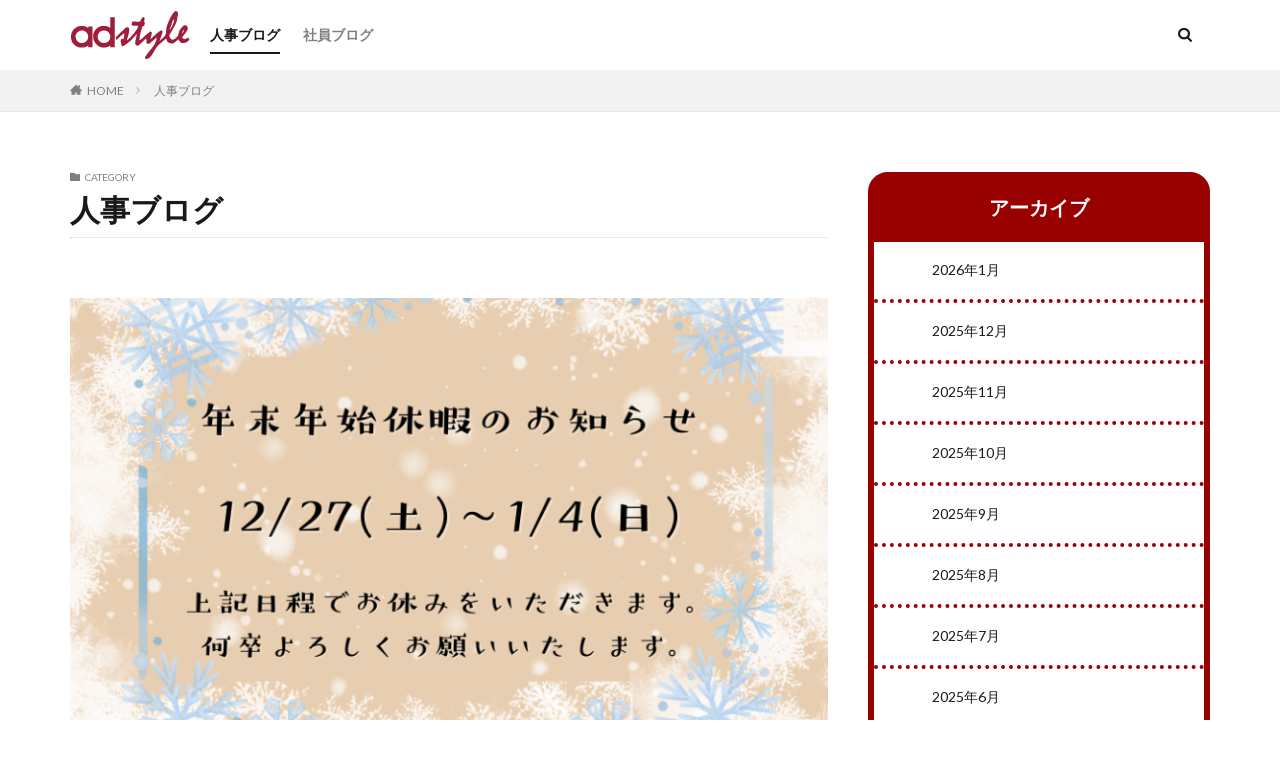

--- FILE ---
content_type: text/html; charset=UTF-8
request_url: https://adstyle.jp/staffblog/archives/category/event
body_size: 108793
content:

<!DOCTYPE html>

<html lang="ja" prefix="og: http://ogp.me/ns#" class="t-html 
">

<head prefix="og: http://ogp.me/ns# fb: http://ogp.me/ns/fb# article: http://ogp.me/ns/article#">
<meta charset="UTF-8">
<title>人事ブログ│デジタルエージェンシー 株式会社アドスタイル</title>
<meta name='robots' content='max-image-preview:large' />
<style id='wp-img-auto-sizes-contain-inline-css' type='text/css'>
img:is([sizes=auto i],[sizes^="auto," i]){contain-intrinsic-size:3000px 1500px}
/*# sourceURL=wp-img-auto-sizes-contain-inline-css */
</style>
<link rel='stylesheet' id='dashicons-css' href='https://adstyle.jp/staffblog/wp-includes/css/dashicons.min.css?ver=6.9' type='text/css' media='all' />
<link rel='stylesheet' id='thickbox-css' href='https://adstyle.jp/staffblog/wp-includes/js/thickbox/thickbox.css?ver=6.9' type='text/css' media='all' />
<link rel='stylesheet' id='wp-block-library-css' href='https://adstyle.jp/staffblog/wp-includes/css/dist/block-library/style.min.css?ver=6.9' type='text/css' media='all' />
<style id='wp-block-archives-inline-css' type='text/css'>
.wp-block-archives{box-sizing:border-box}.wp-block-archives-dropdown label{display:block}
/*# sourceURL=https://adstyle.jp/staffblog/wp-includes/blocks/archives/style.min.css */
</style>
<style id='wp-block-heading-inline-css' type='text/css'>
h1:where(.wp-block-heading).has-background,h2:where(.wp-block-heading).has-background,h3:where(.wp-block-heading).has-background,h4:where(.wp-block-heading).has-background,h5:where(.wp-block-heading).has-background,h6:where(.wp-block-heading).has-background{padding:1.25em 2.375em}h1.has-text-align-left[style*=writing-mode]:where([style*=vertical-lr]),h1.has-text-align-right[style*=writing-mode]:where([style*=vertical-rl]),h2.has-text-align-left[style*=writing-mode]:where([style*=vertical-lr]),h2.has-text-align-right[style*=writing-mode]:where([style*=vertical-rl]),h3.has-text-align-left[style*=writing-mode]:where([style*=vertical-lr]),h3.has-text-align-right[style*=writing-mode]:where([style*=vertical-rl]),h4.has-text-align-left[style*=writing-mode]:where([style*=vertical-lr]),h4.has-text-align-right[style*=writing-mode]:where([style*=vertical-rl]),h5.has-text-align-left[style*=writing-mode]:where([style*=vertical-lr]),h5.has-text-align-right[style*=writing-mode]:where([style*=vertical-rl]),h6.has-text-align-left[style*=writing-mode]:where([style*=vertical-lr]),h6.has-text-align-right[style*=writing-mode]:where([style*=vertical-rl]){rotate:180deg}
/*# sourceURL=https://adstyle.jp/staffblog/wp-includes/blocks/heading/style.min.css */
</style>
<style id='wp-block-image-inline-css' type='text/css'>
.wp-block-image>a,.wp-block-image>figure>a{display:inline-block}.wp-block-image img{box-sizing:border-box;height:auto;max-width:100%;vertical-align:bottom}@media not (prefers-reduced-motion){.wp-block-image img.hide{visibility:hidden}.wp-block-image img.show{animation:show-content-image .4s}}.wp-block-image[style*=border-radius] img,.wp-block-image[style*=border-radius]>a{border-radius:inherit}.wp-block-image.has-custom-border img{box-sizing:border-box}.wp-block-image.aligncenter{text-align:center}.wp-block-image.alignfull>a,.wp-block-image.alignwide>a{width:100%}.wp-block-image.alignfull img,.wp-block-image.alignwide img{height:auto;width:100%}.wp-block-image .aligncenter,.wp-block-image .alignleft,.wp-block-image .alignright,.wp-block-image.aligncenter,.wp-block-image.alignleft,.wp-block-image.alignright{display:table}.wp-block-image .aligncenter>figcaption,.wp-block-image .alignleft>figcaption,.wp-block-image .alignright>figcaption,.wp-block-image.aligncenter>figcaption,.wp-block-image.alignleft>figcaption,.wp-block-image.alignright>figcaption{caption-side:bottom;display:table-caption}.wp-block-image .alignleft{float:left;margin:.5em 1em .5em 0}.wp-block-image .alignright{float:right;margin:.5em 0 .5em 1em}.wp-block-image .aligncenter{margin-left:auto;margin-right:auto}.wp-block-image :where(figcaption){margin-bottom:1em;margin-top:.5em}.wp-block-image.is-style-circle-mask img{border-radius:9999px}@supports ((-webkit-mask-image:none) or (mask-image:none)) or (-webkit-mask-image:none){.wp-block-image.is-style-circle-mask img{border-radius:0;-webkit-mask-image:url('data:image/svg+xml;utf8,<svg viewBox="0 0 100 100" xmlns="http://www.w3.org/2000/svg"><circle cx="50" cy="50" r="50"/></svg>');mask-image:url('data:image/svg+xml;utf8,<svg viewBox="0 0 100 100" xmlns="http://www.w3.org/2000/svg"><circle cx="50" cy="50" r="50"/></svg>');mask-mode:alpha;-webkit-mask-position:center;mask-position:center;-webkit-mask-repeat:no-repeat;mask-repeat:no-repeat;-webkit-mask-size:contain;mask-size:contain}}:root :where(.wp-block-image.is-style-rounded img,.wp-block-image .is-style-rounded img){border-radius:9999px}.wp-block-image figure{margin:0}.wp-lightbox-container{display:flex;flex-direction:column;position:relative}.wp-lightbox-container img{cursor:zoom-in}.wp-lightbox-container img:hover+button{opacity:1}.wp-lightbox-container button{align-items:center;backdrop-filter:blur(16px) saturate(180%);background-color:#5a5a5a40;border:none;border-radius:4px;cursor:zoom-in;display:flex;height:20px;justify-content:center;opacity:0;padding:0;position:absolute;right:16px;text-align:center;top:16px;width:20px;z-index:100}@media not (prefers-reduced-motion){.wp-lightbox-container button{transition:opacity .2s ease}}.wp-lightbox-container button:focus-visible{outline:3px auto #5a5a5a40;outline:3px auto -webkit-focus-ring-color;outline-offset:3px}.wp-lightbox-container button:hover{cursor:pointer;opacity:1}.wp-lightbox-container button:focus{opacity:1}.wp-lightbox-container button:focus,.wp-lightbox-container button:hover,.wp-lightbox-container button:not(:hover):not(:active):not(.has-background){background-color:#5a5a5a40;border:none}.wp-lightbox-overlay{box-sizing:border-box;cursor:zoom-out;height:100vh;left:0;overflow:hidden;position:fixed;top:0;visibility:hidden;width:100%;z-index:100000}.wp-lightbox-overlay .close-button{align-items:center;cursor:pointer;display:flex;justify-content:center;min-height:40px;min-width:40px;padding:0;position:absolute;right:calc(env(safe-area-inset-right) + 16px);top:calc(env(safe-area-inset-top) + 16px);z-index:5000000}.wp-lightbox-overlay .close-button:focus,.wp-lightbox-overlay .close-button:hover,.wp-lightbox-overlay .close-button:not(:hover):not(:active):not(.has-background){background:none;border:none}.wp-lightbox-overlay .lightbox-image-container{height:var(--wp--lightbox-container-height);left:50%;overflow:hidden;position:absolute;top:50%;transform:translate(-50%,-50%);transform-origin:top left;width:var(--wp--lightbox-container-width);z-index:9999999999}.wp-lightbox-overlay .wp-block-image{align-items:center;box-sizing:border-box;display:flex;height:100%;justify-content:center;margin:0;position:relative;transform-origin:0 0;width:100%;z-index:3000000}.wp-lightbox-overlay .wp-block-image img{height:var(--wp--lightbox-image-height);min-height:var(--wp--lightbox-image-height);min-width:var(--wp--lightbox-image-width);width:var(--wp--lightbox-image-width)}.wp-lightbox-overlay .wp-block-image figcaption{display:none}.wp-lightbox-overlay button{background:none;border:none}.wp-lightbox-overlay .scrim{background-color:#fff;height:100%;opacity:.9;position:absolute;width:100%;z-index:2000000}.wp-lightbox-overlay.active{visibility:visible}@media not (prefers-reduced-motion){.wp-lightbox-overlay.active{animation:turn-on-visibility .25s both}.wp-lightbox-overlay.active img{animation:turn-on-visibility .35s both}.wp-lightbox-overlay.show-closing-animation:not(.active){animation:turn-off-visibility .35s both}.wp-lightbox-overlay.show-closing-animation:not(.active) img{animation:turn-off-visibility .25s both}.wp-lightbox-overlay.zoom.active{animation:none;opacity:1;visibility:visible}.wp-lightbox-overlay.zoom.active .lightbox-image-container{animation:lightbox-zoom-in .4s}.wp-lightbox-overlay.zoom.active .lightbox-image-container img{animation:none}.wp-lightbox-overlay.zoom.active .scrim{animation:turn-on-visibility .4s forwards}.wp-lightbox-overlay.zoom.show-closing-animation:not(.active){animation:none}.wp-lightbox-overlay.zoom.show-closing-animation:not(.active) .lightbox-image-container{animation:lightbox-zoom-out .4s}.wp-lightbox-overlay.zoom.show-closing-animation:not(.active) .lightbox-image-container img{animation:none}.wp-lightbox-overlay.zoom.show-closing-animation:not(.active) .scrim{animation:turn-off-visibility .4s forwards}}@keyframes show-content-image{0%{visibility:hidden}99%{visibility:hidden}to{visibility:visible}}@keyframes turn-on-visibility{0%{opacity:0}to{opacity:1}}@keyframes turn-off-visibility{0%{opacity:1;visibility:visible}99%{opacity:0;visibility:visible}to{opacity:0;visibility:hidden}}@keyframes lightbox-zoom-in{0%{transform:translate(calc((-100vw + var(--wp--lightbox-scrollbar-width))/2 + var(--wp--lightbox-initial-left-position)),calc(-50vh + var(--wp--lightbox-initial-top-position))) scale(var(--wp--lightbox-scale))}to{transform:translate(-50%,-50%) scale(1)}}@keyframes lightbox-zoom-out{0%{transform:translate(-50%,-50%) scale(1);visibility:visible}99%{visibility:visible}to{transform:translate(calc((-100vw + var(--wp--lightbox-scrollbar-width))/2 + var(--wp--lightbox-initial-left-position)),calc(-50vh + var(--wp--lightbox-initial-top-position))) scale(var(--wp--lightbox-scale));visibility:hidden}}
/*# sourceURL=https://adstyle.jp/staffblog/wp-includes/blocks/image/style.min.css */
</style>
<style id='wp-block-columns-inline-css' type='text/css'>
.wp-block-columns{box-sizing:border-box;display:flex;flex-wrap:wrap!important}@media (min-width:782px){.wp-block-columns{flex-wrap:nowrap!important}}.wp-block-columns{align-items:normal!important}.wp-block-columns.are-vertically-aligned-top{align-items:flex-start}.wp-block-columns.are-vertically-aligned-center{align-items:center}.wp-block-columns.are-vertically-aligned-bottom{align-items:flex-end}@media (max-width:781px){.wp-block-columns:not(.is-not-stacked-on-mobile)>.wp-block-column{flex-basis:100%!important}}@media (min-width:782px){.wp-block-columns:not(.is-not-stacked-on-mobile)>.wp-block-column{flex-basis:0;flex-grow:1}.wp-block-columns:not(.is-not-stacked-on-mobile)>.wp-block-column[style*=flex-basis]{flex-grow:0}}.wp-block-columns.is-not-stacked-on-mobile{flex-wrap:nowrap!important}.wp-block-columns.is-not-stacked-on-mobile>.wp-block-column{flex-basis:0;flex-grow:1}.wp-block-columns.is-not-stacked-on-mobile>.wp-block-column[style*=flex-basis]{flex-grow:0}:where(.wp-block-columns){margin-bottom:1.75em}:where(.wp-block-columns.has-background){padding:1.25em 2.375em}.wp-block-column{flex-grow:1;min-width:0;overflow-wrap:break-word;word-break:break-word}.wp-block-column.is-vertically-aligned-top{align-self:flex-start}.wp-block-column.is-vertically-aligned-center{align-self:center}.wp-block-column.is-vertically-aligned-bottom{align-self:flex-end}.wp-block-column.is-vertically-aligned-stretch{align-self:stretch}.wp-block-column.is-vertically-aligned-bottom,.wp-block-column.is-vertically-aligned-center,.wp-block-column.is-vertically-aligned-top{width:100%}
/*# sourceURL=https://adstyle.jp/staffblog/wp-includes/blocks/columns/style.min.css */
</style>
<style id='wp-block-group-inline-css' type='text/css'>
.wp-block-group{box-sizing:border-box}:where(.wp-block-group.wp-block-group-is-layout-constrained){position:relative}
/*# sourceURL=https://adstyle.jp/staffblog/wp-includes/blocks/group/style.min.css */
</style>
<style id='wp-block-paragraph-inline-css' type='text/css'>
.is-small-text{font-size:.875em}.is-regular-text{font-size:1em}.is-large-text{font-size:2.25em}.is-larger-text{font-size:3em}.has-drop-cap:not(:focus):first-letter{float:left;font-size:8.4em;font-style:normal;font-weight:100;line-height:.68;margin:.05em .1em 0 0;text-transform:uppercase}body.rtl .has-drop-cap:not(:focus):first-letter{float:none;margin-left:.1em}p.has-drop-cap.has-background{overflow:hidden}:root :where(p.has-background){padding:1.25em 2.375em}:where(p.has-text-color:not(.has-link-color)) a{color:inherit}p.has-text-align-left[style*="writing-mode:vertical-lr"],p.has-text-align-right[style*="writing-mode:vertical-rl"]{rotate:180deg}
/*# sourceURL=https://adstyle.jp/staffblog/wp-includes/blocks/paragraph/style.min.css */
</style>
<style id='global-styles-inline-css' type='text/css'>
:root{--wp--preset--aspect-ratio--square: 1;--wp--preset--aspect-ratio--4-3: 4/3;--wp--preset--aspect-ratio--3-4: 3/4;--wp--preset--aspect-ratio--3-2: 3/2;--wp--preset--aspect-ratio--2-3: 2/3;--wp--preset--aspect-ratio--16-9: 16/9;--wp--preset--aspect-ratio--9-16: 9/16;--wp--preset--color--black: #000000;--wp--preset--color--cyan-bluish-gray: #abb8c3;--wp--preset--color--white: #ffffff;--wp--preset--color--pale-pink: #f78da7;--wp--preset--color--vivid-red: #cf2e2e;--wp--preset--color--luminous-vivid-orange: #ff6900;--wp--preset--color--luminous-vivid-amber: #fcb900;--wp--preset--color--light-green-cyan: #7bdcb5;--wp--preset--color--vivid-green-cyan: #00d084;--wp--preset--color--pale-cyan-blue: #8ed1fc;--wp--preset--color--vivid-cyan-blue: #0693e3;--wp--preset--color--vivid-purple: #9b51e0;--wp--preset--gradient--vivid-cyan-blue-to-vivid-purple: linear-gradient(135deg,rgb(6,147,227) 0%,rgb(155,81,224) 100%);--wp--preset--gradient--light-green-cyan-to-vivid-green-cyan: linear-gradient(135deg,rgb(122,220,180) 0%,rgb(0,208,130) 100%);--wp--preset--gradient--luminous-vivid-amber-to-luminous-vivid-orange: linear-gradient(135deg,rgb(252,185,0) 0%,rgb(255,105,0) 100%);--wp--preset--gradient--luminous-vivid-orange-to-vivid-red: linear-gradient(135deg,rgb(255,105,0) 0%,rgb(207,46,46) 100%);--wp--preset--gradient--very-light-gray-to-cyan-bluish-gray: linear-gradient(135deg,rgb(238,238,238) 0%,rgb(169,184,195) 100%);--wp--preset--gradient--cool-to-warm-spectrum: linear-gradient(135deg,rgb(74,234,220) 0%,rgb(151,120,209) 20%,rgb(207,42,186) 40%,rgb(238,44,130) 60%,rgb(251,105,98) 80%,rgb(254,248,76) 100%);--wp--preset--gradient--blush-light-purple: linear-gradient(135deg,rgb(255,206,236) 0%,rgb(152,150,240) 100%);--wp--preset--gradient--blush-bordeaux: linear-gradient(135deg,rgb(254,205,165) 0%,rgb(254,45,45) 50%,rgb(107,0,62) 100%);--wp--preset--gradient--luminous-dusk: linear-gradient(135deg,rgb(255,203,112) 0%,rgb(199,81,192) 50%,rgb(65,88,208) 100%);--wp--preset--gradient--pale-ocean: linear-gradient(135deg,rgb(255,245,203) 0%,rgb(182,227,212) 50%,rgb(51,167,181) 100%);--wp--preset--gradient--electric-grass: linear-gradient(135deg,rgb(202,248,128) 0%,rgb(113,206,126) 100%);--wp--preset--gradient--midnight: linear-gradient(135deg,rgb(2,3,129) 0%,rgb(40,116,252) 100%);--wp--preset--font-size--small: 13px;--wp--preset--font-size--medium: 20px;--wp--preset--font-size--large: 36px;--wp--preset--font-size--x-large: 42px;--wp--preset--spacing--20: 0.44rem;--wp--preset--spacing--30: 0.67rem;--wp--preset--spacing--40: 1rem;--wp--preset--spacing--50: 1.5rem;--wp--preset--spacing--60: 2.25rem;--wp--preset--spacing--70: 3.38rem;--wp--preset--spacing--80: 5.06rem;--wp--preset--shadow--natural: 6px 6px 9px rgba(0, 0, 0, 0.2);--wp--preset--shadow--deep: 12px 12px 50px rgba(0, 0, 0, 0.4);--wp--preset--shadow--sharp: 6px 6px 0px rgba(0, 0, 0, 0.2);--wp--preset--shadow--outlined: 6px 6px 0px -3px rgb(255, 255, 255), 6px 6px rgb(0, 0, 0);--wp--preset--shadow--crisp: 6px 6px 0px rgb(0, 0, 0);}:where(.is-layout-flex){gap: 0.5em;}:where(.is-layout-grid){gap: 0.5em;}body .is-layout-flex{display: flex;}.is-layout-flex{flex-wrap: wrap;align-items: center;}.is-layout-flex > :is(*, div){margin: 0;}body .is-layout-grid{display: grid;}.is-layout-grid > :is(*, div){margin: 0;}:where(.wp-block-columns.is-layout-flex){gap: 2em;}:where(.wp-block-columns.is-layout-grid){gap: 2em;}:where(.wp-block-post-template.is-layout-flex){gap: 1.25em;}:where(.wp-block-post-template.is-layout-grid){gap: 1.25em;}.has-black-color{color: var(--wp--preset--color--black) !important;}.has-cyan-bluish-gray-color{color: var(--wp--preset--color--cyan-bluish-gray) !important;}.has-white-color{color: var(--wp--preset--color--white) !important;}.has-pale-pink-color{color: var(--wp--preset--color--pale-pink) !important;}.has-vivid-red-color{color: var(--wp--preset--color--vivid-red) !important;}.has-luminous-vivid-orange-color{color: var(--wp--preset--color--luminous-vivid-orange) !important;}.has-luminous-vivid-amber-color{color: var(--wp--preset--color--luminous-vivid-amber) !important;}.has-light-green-cyan-color{color: var(--wp--preset--color--light-green-cyan) !important;}.has-vivid-green-cyan-color{color: var(--wp--preset--color--vivid-green-cyan) !important;}.has-pale-cyan-blue-color{color: var(--wp--preset--color--pale-cyan-blue) !important;}.has-vivid-cyan-blue-color{color: var(--wp--preset--color--vivid-cyan-blue) !important;}.has-vivid-purple-color{color: var(--wp--preset--color--vivid-purple) !important;}.has-black-background-color{background-color: var(--wp--preset--color--black) !important;}.has-cyan-bluish-gray-background-color{background-color: var(--wp--preset--color--cyan-bluish-gray) !important;}.has-white-background-color{background-color: var(--wp--preset--color--white) !important;}.has-pale-pink-background-color{background-color: var(--wp--preset--color--pale-pink) !important;}.has-vivid-red-background-color{background-color: var(--wp--preset--color--vivid-red) !important;}.has-luminous-vivid-orange-background-color{background-color: var(--wp--preset--color--luminous-vivid-orange) !important;}.has-luminous-vivid-amber-background-color{background-color: var(--wp--preset--color--luminous-vivid-amber) !important;}.has-light-green-cyan-background-color{background-color: var(--wp--preset--color--light-green-cyan) !important;}.has-vivid-green-cyan-background-color{background-color: var(--wp--preset--color--vivid-green-cyan) !important;}.has-pale-cyan-blue-background-color{background-color: var(--wp--preset--color--pale-cyan-blue) !important;}.has-vivid-cyan-blue-background-color{background-color: var(--wp--preset--color--vivid-cyan-blue) !important;}.has-vivid-purple-background-color{background-color: var(--wp--preset--color--vivid-purple) !important;}.has-black-border-color{border-color: var(--wp--preset--color--black) !important;}.has-cyan-bluish-gray-border-color{border-color: var(--wp--preset--color--cyan-bluish-gray) !important;}.has-white-border-color{border-color: var(--wp--preset--color--white) !important;}.has-pale-pink-border-color{border-color: var(--wp--preset--color--pale-pink) !important;}.has-vivid-red-border-color{border-color: var(--wp--preset--color--vivid-red) !important;}.has-luminous-vivid-orange-border-color{border-color: var(--wp--preset--color--luminous-vivid-orange) !important;}.has-luminous-vivid-amber-border-color{border-color: var(--wp--preset--color--luminous-vivid-amber) !important;}.has-light-green-cyan-border-color{border-color: var(--wp--preset--color--light-green-cyan) !important;}.has-vivid-green-cyan-border-color{border-color: var(--wp--preset--color--vivid-green-cyan) !important;}.has-pale-cyan-blue-border-color{border-color: var(--wp--preset--color--pale-cyan-blue) !important;}.has-vivid-cyan-blue-border-color{border-color: var(--wp--preset--color--vivid-cyan-blue) !important;}.has-vivid-purple-border-color{border-color: var(--wp--preset--color--vivid-purple) !important;}.has-vivid-cyan-blue-to-vivid-purple-gradient-background{background: var(--wp--preset--gradient--vivid-cyan-blue-to-vivid-purple) !important;}.has-light-green-cyan-to-vivid-green-cyan-gradient-background{background: var(--wp--preset--gradient--light-green-cyan-to-vivid-green-cyan) !important;}.has-luminous-vivid-amber-to-luminous-vivid-orange-gradient-background{background: var(--wp--preset--gradient--luminous-vivid-amber-to-luminous-vivid-orange) !important;}.has-luminous-vivid-orange-to-vivid-red-gradient-background{background: var(--wp--preset--gradient--luminous-vivid-orange-to-vivid-red) !important;}.has-very-light-gray-to-cyan-bluish-gray-gradient-background{background: var(--wp--preset--gradient--very-light-gray-to-cyan-bluish-gray) !important;}.has-cool-to-warm-spectrum-gradient-background{background: var(--wp--preset--gradient--cool-to-warm-spectrum) !important;}.has-blush-light-purple-gradient-background{background: var(--wp--preset--gradient--blush-light-purple) !important;}.has-blush-bordeaux-gradient-background{background: var(--wp--preset--gradient--blush-bordeaux) !important;}.has-luminous-dusk-gradient-background{background: var(--wp--preset--gradient--luminous-dusk) !important;}.has-pale-ocean-gradient-background{background: var(--wp--preset--gradient--pale-ocean) !important;}.has-electric-grass-gradient-background{background: var(--wp--preset--gradient--electric-grass) !important;}.has-midnight-gradient-background{background: var(--wp--preset--gradient--midnight) !important;}.has-small-font-size{font-size: var(--wp--preset--font-size--small) !important;}.has-medium-font-size{font-size: var(--wp--preset--font-size--medium) !important;}.has-large-font-size{font-size: var(--wp--preset--font-size--large) !important;}.has-x-large-font-size{font-size: var(--wp--preset--font-size--x-large) !important;}
:where(.wp-block-columns.is-layout-flex){gap: 2em;}:where(.wp-block-columns.is-layout-grid){gap: 2em;}
/*# sourceURL=global-styles-inline-css */
</style>
<style id='core-block-supports-inline-css' type='text/css'>
.wp-container-core-group-is-layout-ad2f72ca{flex-wrap:nowrap;}.wp-container-core-columns-is-layout-9d6595d7{flex-wrap:nowrap;}
/*# sourceURL=core-block-supports-inline-css */
</style>

<style id='classic-theme-styles-inline-css' type='text/css'>
/*! This file is auto-generated */
.wp-block-button__link{color:#fff;background-color:#32373c;border-radius:9999px;box-shadow:none;text-decoration:none;padding:calc(.667em + 2px) calc(1.333em + 2px);font-size:1.125em}.wp-block-file__button{background:#32373c;color:#fff;text-decoration:none}
/*# sourceURL=/wp-includes/css/classic-themes.min.css */
</style>
<script type="text/javascript" src="https://adstyle.jp/staffblog/wp-includes/js/jquery/jquery.min.js?ver=3.7.1" id="jquery-core-js"></script>
<script type="text/javascript" src="https://adstyle.jp/staffblog/wp-includes/js/jquery/jquery-migrate.min.js?ver=3.4.1" id="jquery-migrate-js"></script>
<link rel="https://api.w.org/" href="https://adstyle.jp/staffblog/wp-json/" /><link rel="alternate" title="JSON" type="application/json" href="https://adstyle.jp/staffblog/wp-json/wp/v2/categories/8" /><link rel="alternate" type="application/rss+xml" title="デジタルエージェンシー 株式会社アドスタイル &raquo; フィード" href="https://adstyle.jp/staffblog/feed" />
<link rel="stylesheet" href="https://adstyle.jp/staffblog/wp-content/themes/the-thor/css/icon.min.css">
<link rel="stylesheet" href="https://fonts.googleapis.com/css?family=Lato:100,300,400,700,900">
<link rel="stylesheet" href="https://fonts.googleapis.com/css?family=Fjalla+One">
<link rel="stylesheet" href="https://fonts.googleapis.com/css?family=Noto+Sans+JP:100,200,300,400,500,600,700,800,900">
<link rel="stylesheet" href="https://adstyle.jp/staffblog/wp-content/themes/the-thor/style.min.css">
<link rel="stylesheet" href="https://adstyle.jp/staffblog/wp-content/themes/the-thor-child/style-user.css?1647877005">
<link rel="next" href="https://adstyle.jp/staffblog/archives/category/event/page/2" />
<script src="https://ajax.googleapis.com/ajax/libs/jquery/1.12.4/jquery.min.js"></script>
<meta http-equiv="X-UA-Compatible" content="IE=edge">
<meta name="viewport" content="width=device-width, initial-scale=1, viewport-fit=cover"/>
<script>
(function(i,s,o,g,r,a,m){i['GoogleAnalyticsObject']=r;i[r]=i[r]||function(){
(i[r].q=i[r].q||[]).push(arguments)},i[r].l=1*new Date();a=s.createElement(o),
m=s.getElementsByTagName(o)[0];a.async=1;a.src=g;m.parentNode.insertBefore(a,m)
})(window,document,'script','https://www.google-analytics.com/analytics.js','ga');

ga('create', 'UA-172114218-1', 'auto');
ga('send', 'pageview');
</script>
<style>
.widget.widget_nav_menu ul.menu{border-color: rgba(153,0,0,0.15);}.widget.widget_nav_menu ul.menu li{border-color: rgba(153,0,0,0.75);}.widget.widget_nav_menu ul.menu .sub-menu li{border-color: rgba(153,0,0,0.15);}.widget.widget_nav_menu ul.menu .sub-menu li .sub-menu li:first-child{border-color: rgba(153,0,0,0.15);}.widget.widget_nav_menu ul.menu li a:hover{background-color: rgba(153,0,0,0.75);}.widget.widget_nav_menu ul.menu .current-menu-item > a{background-color: rgba(153,0,0,0.75);}.widget.widget_nav_menu ul.menu li .sub-menu li a:before {color:#990000;}.widget.widget_nav_menu ul.menu li a{background-color:#990000;}.widget.widget_nav_menu ul.menu .sub-menu a:hover{color:#990000;}.widget.widget_nav_menu ul.menu .sub-menu .current-menu-item a{color:#990000;}.widget.widget_categories ul{border-color: rgba(153,0,0,0.15);}.widget.widget_categories ul li{border-color: rgba(153,0,0,0.75);}.widget.widget_categories ul .children li{border-color: rgba(153,0,0,0.15);}.widget.widget_categories ul .children li .children li:first-child{border-color: rgba(153,0,0,0.15);}.widget.widget_categories ul li a:hover{background-color: rgba(153,0,0,0.75);}.widget.widget_categories ul .current-menu-item > a{background-color: rgba(153,0,0,0.75);}.widget.widget_categories ul li .children li a:before {color:#990000;}.widget.widget_categories ul li a{background-color:#990000;}.widget.widget_categories ul .children a:hover{color:#990000;}.widget.widget_categories ul .children .current-menu-item a{color:#990000;}.widgetSearch__input:hover{border-color:#990000;}.widgetCatTitle{background-color:#990000;}.widgetCatTitle__inner{background-color:#990000;}.widgetSearch__submit:hover{background-color:#990000;}.widgetProfile__sns{background-color:#990000;}.widget.widget_calendar .calendar_wrap tbody a:hover{background-color:#990000;}.widget ul li a:hover{color:#990000;}.widget.widget_rss .rsswidget:hover{color:#990000;}.widget.widget_tag_cloud a:hover{background-color:#990000;}.widget select:hover{border-color:#990000;}.widgetSearch__checkLabel:hover:after{border-color:#990000;}.widgetSearch__check:checked .widgetSearch__checkLabel:before, .widgetSearch__check:checked + .widgetSearch__checkLabel:before{border-color:#990000;}.widgetTab__item.current{border-top-color:#990000;}.widgetTab__item:hover{border-top-color:#990000;}.searchHead__title{background-color:#990000;}.searchHead__submit:hover{color:#990000;}.menuBtn__close:hover{color:#990000;}.menuBtn__link:hover{color:#990000;}@media only screen and (min-width: 992px){.menuBtn__link {background-color:#990000;}}.t-headerCenter .menuBtn__link:hover{color:#990000;}.searchBtn__close:hover{color:#990000;}.searchBtn__link:hover{color:#990000;}.breadcrumb__item a:hover{color:#990000;}.pager__item{color:#990000;}.pager__item:hover, .pager__item-current{background-color:#990000; color:#fff;}.page-numbers{color:#990000;}.page-numbers:hover, .page-numbers.current{background-color:#990000; color:#fff;}.pagePager__item{color:#990000;}.pagePager__item:hover, .pagePager__item-current{background-color:#990000; color:#fff;}.heading a:hover{color:#990000;}.eyecatch__cat{background-color:#990000;}.the__category{background-color:#990000;}.dateList__item a:hover{color:#990000;}.controllerFooter__item:last-child{background-color:#990000;}.controllerFooter__close{background-color:#990000;}.bottomFooter__topBtn{background-color:#990000;}.mask-color{background-color:#990000;}.mask-colorgray{background-color:#990000;}.pickup3__item{background-color:#990000;}.categoryBox__title{color:#990000;}.comments__list .comment-meta{background-color:#990000;}.comment-respond .submit{background-color:#990000;}.prevNext__pop{background-color:#990000;}.swiper-pagination-bullet-active{background-color:#990000;}.swiper-slider .swiper-button-next, .swiper-slider .swiper-container-rtl .swiper-button-prev, .swiper-slider .swiper-button-prev, .swiper-slider .swiper-container-rtl .swiper-button-next	{background-color:#990000;}.snsFooter{background-color:#990000}.widget-main .heading.heading-widget{background-color:#990000}.widget-main .heading.heading-widgetsimple{background-color:#990000}.widget-main .heading.heading-widgetsimplewide{background-color:#990000}.widget-main .heading.heading-widgetwide{background-color:#990000}.widget-main .heading.heading-widgetbottom:before{border-color:#990000}.widget-main .heading.heading-widgetborder{border-color:#990000}.widget-main .heading.heading-widgetborder::before,.widget-main .heading.heading-widgetborder::after{background-color:#990000}.widget-side .heading.heading-widget{background-color:#990000}.widget-side .heading.heading-widgetsimple{background-color:#990000}.widget-side .heading.heading-widgetsimplewide{background-color:#990000}.widget-side .heading.heading-widgetwide{background-color:#990000}.widget-side .heading.heading-widgetbottom:before{border-color:#990000}.widget-side .heading.heading-widgetborder{border-color:#990000}.widget-side .heading.heading-widgetborder::before,.widget-side .heading.heading-widgetborder::after{background-color:#990000}.widget-foot .heading.heading-widget{background-color:#990000}.widget-foot .heading.heading-widgetsimple{background-color:#990000}.widget-foot .heading.heading-widgetsimplewide{background-color:#990000}.widget-foot .heading.heading-widgetwide{background-color:#990000}.widget-foot .heading.heading-widgetbottom:before{border-color:#990000}.widget-foot .heading.heading-widgetborder{border-color:#990000}.widget-foot .heading.heading-widgetborder::before,.widget-foot .heading.heading-widgetborder::after{background-color:#990000}.widget-menu .heading.heading-widget{background-color:#990000}.widget-menu .heading.heading-widgetsimple{background-color:#990000}.widget-menu .heading.heading-widgetsimplewide{background-color:#990000}.widget-menu .heading.heading-widgetwide{background-color:#990000}.widget-menu .heading.heading-widgetbottom:before{border-color:#990000}.widget-menu .heading.heading-widgetborder{border-color:#990000}.widget-menu .heading.heading-widgetborder::before,.widget-menu .heading.heading-widgetborder::after{background-color:#990000}.rankingBox__bg{background-color:#990000}.the__ribbon{background-color:#990000}.the__ribbon:after{border-left-color:#990000; border-right-color:#990000}.content .afTagBox__btnDetail{background-color:#990000;}.widget .widgetAfTag__btnDetail{background-color:#990000;}.content .afTagBox__btnAf{background-color:#990000;}.widget .widgetAfTag__btnAf{background-color:#990000;}.content a{color:#990000;}.phrase a{color:#990000;}.content .sitemap li a:hover{color:#990000;}.content h2 a:hover,.content h3 a:hover,.content h4 a:hover,.content h5 a:hover{color:#990000;}.content ul.menu li a:hover{color:#990000;}.content .es-LiconBox:before{background-color:#a83f3f;}.content .es-LiconCircle:before{background-color:#a83f3f;}.content .es-BTiconBox:before{background-color:#a83f3f;}.content .es-BTiconCircle:before{background-color:#a83f3f;}.content .es-BiconObi{border-color:#a83f3f;}.content .es-BiconCorner:before{background-color:#a83f3f;}.content .es-BiconCircle:before{background-color:#a83f3f;}.content .es-BmarkHatena::before{background-color:#005293;}.content .es-BmarkExcl::before{background-color:#b60105;}.content .es-BmarkQ::before{background-color:#005293;}.content .es-BmarkQ::after{border-top-color:#005293;}.content .es-BmarkA::before{color:#b60105;}.content .es-BsubTradi::before{color:#ffffff;background-color:#b60105;border-color:#b60105;}.btn__link-primary{color:#ffffff; background-color:#3f3f3f;}.content .btn__link-primary{color:#ffffff; background-color:#3f3f3f;}.searchBtn__contentInner .btn__link-search{color:#ffffff; background-color:#3f3f3f;}.btn__link-secondary{color:#ffffff; background-color:#3f3f3f;}.content .btn__link-secondary{color:#ffffff; background-color:#3f3f3f;}.btn__link-search{color:#ffffff; background-color:#3f3f3f;}.btn__link-normal{color:#3f3f3f;}.content .btn__link-normal{color:#3f3f3f;}.btn__link-normal:hover{background-color:#3f3f3f;}.content .btn__link-normal:hover{background-color:#3f3f3f;}.comments__list .comment-reply-link{color:#3f3f3f;}.comments__list .comment-reply-link:hover{background-color:#3f3f3f;}@media only screen and (min-width: 992px){.subNavi__link-pickup{color:#3f3f3f;}}@media only screen and (min-width: 992px){.subNavi__link-pickup:hover{background-color:#3f3f3f;}}.content h2{color:#191919}.content h3{color:#191919}.content h4{color:#191919}.content h5{color:#191919}.content ul > li::before{color:#a83f3f;}.content ul{color:#191919;}.content ol > li::before{color:#a83f3f; border-color:#a83f3f;}.content ol > li > ol > li::before{background-color:#a83f3f; border-color:#a83f3f;}.content ol > li > ol > li > ol > li::before{color:#a83f3f; border-color:#a83f3f;}.content ol{color:#191919;}.content .balloon .balloon__text{color:#191919; background-color:#f2f2f2;}.content .balloon .balloon__text-left:before{border-left-color:#f2f2f2;}.content .balloon .balloon__text-right:before{border-right-color:#f2f2f2;}.content .balloon-boder .balloon__text{color:#191919; background-color:#ffffff;  border-color:#d8d8d8;}.content .balloon-boder .balloon__text-left:before{border-left-color:#d8d8d8;}.content .balloon-boder .balloon__text-left:after{border-left-color:#ffffff;}.content .balloon-boder .balloon__text-right:before{border-right-color:#d8d8d8;}.content .balloon-boder .balloon__text-right:after{border-right-color:#ffffff;}.content blockquote{color:#191919; background-color:#f2f2f2;}.content blockquote::before{color:#d8d8d8;}.content table{color:#191919; border-top-color:#E5E5E5; border-left-color:#E5E5E5;}.content table th{background:#7f7f7f; color:#ffffff; ;border-right-color:#E5E5E5; border-bottom-color:#E5E5E5;}.content table td{background:#ffffff; ;border-right-color:#E5E5E5; border-bottom-color:#E5E5E5;}.content table tr:nth-child(odd) td{background-color:#f2f2f2;}
</style>
<link rel="icon" href="https://adstyle.jp/staffblog/wp-content/uploads/2022/01/cropped-AS_logo-32x32.jpg" sizes="32x32" />
<link rel="icon" href="https://adstyle.jp/staffblog/wp-content/uploads/2022/01/cropped-AS_logo-192x192.jpg" sizes="192x192" />
<link rel="apple-touch-icon" href="https://adstyle.jp/staffblog/wp-content/uploads/2022/01/cropped-AS_logo-180x180.jpg" />
<meta name="msapplication-TileImage" content="https://adstyle.jp/staffblog/wp-content/uploads/2022/01/cropped-AS_logo-270x270.jpg" />
		<style type="text/css" id="wp-custom-css">
			/*カードレイアウト*/
#viewCard:checked~.archive .archive__contents .phrase {display: none;}

/*ノーマルレイアウト*/
#viewNormal:checked~.archive .archive__contents .phrase {display: none;}

/*ワイドレイアウト*/
#viewWide:checked~.archive .archive__contents .phrase {display: none;}

.l-sidebar .wp-block-group {
    border: 6px solid #990000;
    border-radius: 20px;
}
.l-sidebar .wp-block-group h2 {
    padding: 18px 10px 24px;
    font-size: 2rem;
    font-weight: 700;
    text-align: center;
    color: #fff;
    line-height: 1.1;
    background-color: #990000;
}
.l-sidebar .wp-block-group ul>li {
    padding: 15px 15px 16px 40px;
}
.l-sidebar .wp-block-group ul>li>a {
    padding: 0;
    display: flex;
    align-items: center;
    padding: 6px 18px;
    transition: .3s ease-in-out;
}
.l-sidebar .wp-block-group ul>li+li {
    border-top: 4px dotted #990000;
}


@media only screen and (min-width: 992px) {
.bottomFooter, .commonCtr__container {
  padding: 10px 0;
}
}
.bottomFooter {
  position: relative;
  background: #33383B;
}
.l-footer {
  background: #33383B;
	color: #fff;
	padding-top: 20px;
}
@media only screen and (min-width: 992px) {
	.divider {
    margin-bottom: 0;
		margin-top: 0;
		padding-top: 20px;
	}
}
		</style>
		<meta property="og:site_name" content="デジタルエージェンシー 株式会社アドスタイル" />
<meta property="og:type" content="website" />
<meta property="og:title" content="人事ブログ│デジタルエージェンシー 株式会社アドスタイル" />
<meta property="og:description" content="人と会社のリンクにより、豊かな社会と文化の発展を目指します" />
<meta property="og:url" content="https://adstyle.jp/staffblog/archives/category/event" />
<meta property="og:image" content="https://adstyle.jp/staffblog/wp-content/uploads/2022/01/AS_logo2.jpg" />
<meta name="twitter:card" content="summary" />

<!-- Google Tag Manager -->
<script>(function(w,d,s,l,i){w[l]=w[l]||[];w[l].push({'gtm.start':
new Date().getTime(),event:'gtm.js'});var f=d.getElementsByTagName(s)[0],
j=d.createElement(s),dl=l!='dataLayer'?'&l='+l:'';j.async=true;j.src=
'https://www.googletagmanager.com/gtm.js?id='+i+dl;f.parentNode.insertBefore(j,f);
})(window,document,'script','dataLayer','GTM-NJ36D69');</script>
<!-- End Google Tag Manager -->
</head>
<body class=" t-logoSp t-logoPc50" id="top">


  <!--l-header-->
  <header class="l-header">
    <div class="container container-header">

      <!--logo-->
			<p class="siteTitle">
				<a class="siteTitle__link" href="https://adstyle.jp/staffblog">
											<img class="siteTitle__logo" src="https://adstyle.jp/staffblog/wp-content/uploads/2022/01/logo.png" alt="デジタルエージェンシー 株式会社アドスタイル" width="120" height="50" >
					        </a>
      </p>      <!--/logo-->


      				<!--globalNavi-->
				<nav class="globalNavi">
					<div class="globalNavi__inner">
            <ul class="globalNavi__list"><li id="menu-item-4328" class="menu-item menu-item-type-taxonomy menu-item-object-category current-menu-item menu-item-4328"><a href="https://adstyle.jp/staffblog/archives/category/event" aria-current="page">人事ブログ</a></li>
<li id="menu-item-4327" class="menu-item menu-item-type-taxonomy menu-item-object-category menu-item-4327"><a href="https://adstyle.jp/staffblog/archives/category/staff-blog">社員ブログ</a></li>
</ul>					</div>
				</nav>
				<!--/globalNavi-->
			

			

            <!--searchBtn-->
			<div class="searchBtn searchBtn-right searchBtn-zero ">
        <input class="searchBtn__checkbox" id="searchBtn-checkbox" type="checkbox">
        <label class="searchBtn__link searchBtn__link-text icon-search" for="searchBtn-checkbox"></label>
        <label class="searchBtn__unshown" for="searchBtn-checkbox"></label>

        <div class="searchBtn__content">
          <div class="searchBtn__scroll">
            <label class="searchBtn__close" for="searchBtn-checkbox"><i class="icon-close"></i>CLOSE</label>
            <div class="searchBtn__contentInner">
              <aside class="widget">
  <div class="widgetSearch">
    <form method="get" action="https://adstyle.jp/staffblog" target="_top">
  <div class="widgetSearch__contents">
    <h3 class="heading heading-tertiary">キーワード</h3>
    <input class="widgetSearch__input widgetSearch__input-max" type="text" name="s" placeholder="キーワードを入力" value="">

    
  </div>

  <div class="widgetSearch__contents">
    <h3 class="heading heading-tertiary">カテゴリー</h3>
	<select  name='cat' id='cat_697917778c877' class='widgetSearch__select'>
	<option value=''>カテゴリーを選択</option>
	<option class="level-0" value="1">未分類</option>
	<option class="level-0" value="2">社員ブログ</option>
	<option class="level-0" value="8" selected="selected">人事ブログ</option>
</select>
  </div>

  	<div class="widgetSearch__tag">
    <h3 class="heading heading-tertiary">タグ</h3>
    <label><input class="widgetSearch__check" type="checkbox" name="tag[]" value="19%e5%8d%92" /><span class="widgetSearch__checkLabel">19卒</span></label><label><input class="widgetSearch__check" type="checkbox" name="tag[]" value="%e5%b9%b4%e6%9c%ab%e5%b9%b4%e5%a7%8b%e4%bc%91%e6%9a%87" /><span class="widgetSearch__checkLabel">年末年始休暇</span></label><label><input class="widgetSearch__check" type="checkbox" name="tag[]" value="%e5%a4%8f%e5%ad%a3%e4%bc%91%e6%9a%87" /><span class="widgetSearch__checkLabel">夏季休暇</span></label><label><input class="widgetSearch__check" type="checkbox" name="tag[]" value="%e5%a5%bd%e3%81%8d%e3%81%aa%e3%81%93%e3%81%a8" /><span class="widgetSearch__checkLabel">好きなこと</span></label><label><input class="widgetSearch__check" type="checkbox" name="tag[]" value="%e5%a6%96%e7%b2%be" /><span class="widgetSearch__checkLabel">妖精</span></label><label><input class="widgetSearch__check" type="checkbox" name="tag[]" value="%e5%ad%90%e3%81%a9%e3%82%82" /><span class="widgetSearch__checkLabel">子ども</span></label><label><input class="widgetSearch__check" type="checkbox" name="tag[]" value="%e5%ad%90%e5%b9%b4" /><span class="widgetSearch__checkLabel">子年</span></label><label><input class="widgetSearch__check" type="checkbox" name="tag[]" value="%e5%b0%8f%e4%bc%91%e6%86%a9" /><span class="widgetSearch__checkLabel">小休憩</span></label><label><input class="widgetSearch__check" type="checkbox" name="tag[]" value="%e5%b0%8f%e8%aa%ac" /><span class="widgetSearch__checkLabel">小説</span></label><label><input class="widgetSearch__check" type="checkbox" name="tag[]" value="%e5%b0%b1%e8%81%b7%e6%b4%bb%e5%8b%95" /><span class="widgetSearch__checkLabel">就職活動</span></label><label><input class="widgetSearch__check" type="checkbox" name="tag[]" value="%e5%b9%b4%e5%a5%b3" /><span class="widgetSearch__checkLabel">年女</span></label><label><input class="widgetSearch__check" type="checkbox" name="tag[]" value="%e5%b9%b4%e6%9c%ab%e5%b9%b4%e5%a7%8b" /><span class="widgetSearch__checkLabel">年末年始</span></label><label><input class="widgetSearch__check" type="checkbox" name="tag[]" value="%e5%ba%83%e5%91%8a" /><span class="widgetSearch__checkLabel">広告</span></label><label><input class="widgetSearch__check" type="checkbox" name="tag[]" value="%e5%9c%9f%e7%94%a8%e3%81%ae%e4%b8%91%e3%81%ae%e6%97%a5" /><span class="widgetSearch__checkLabel">土用の丑の日</span></label><label><input class="widgetSearch__check" type="checkbox" name="tag[]" value="%e5%ba%83%e5%91%8a%e4%bb%a3%e7%90%86%e5%ba%97" /><span class="widgetSearch__checkLabel">広告代理店</span></label><label><input class="widgetSearch__check" type="checkbox" name="tag[]" value="%e5%ba%a7%e8%ab%87%e4%bc%9a" /><span class="widgetSearch__checkLabel">座談会</span></label><label><input class="widgetSearch__check" type="checkbox" name="tag[]" value="%e5%bf%97%e6%ba%80%e9%87%91" /><span class="widgetSearch__checkLabel">志満金</span></label><label><input class="widgetSearch__check" type="checkbox" name="tag[]" value="%e5%bf%98%e5%b9%b4%e4%bc%9a" /><span class="widgetSearch__checkLabel">忘年会</span></label><label><input class="widgetSearch__check" type="checkbox" name="tag[]" value="%e6%87%87%e8%a6%aa%e4%bc%9a" /><span class="widgetSearch__checkLabel">懇親会</span></label><label><input class="widgetSearch__check" type="checkbox" name="tag[]" value="%e6%96%b0%e5%85%a5%e7%a4%be%e5%93%a1" /><span class="widgetSearch__checkLabel">新入社員</span></label><label><input class="widgetSearch__check" type="checkbox" name="tag[]" value="%e6%96%b0%e5%85%a5%e7%a4%be%e5%93%a1%e3%80%81%e4%b8%ad%e9%80%94%e5%85%a5%e7%a4%be%e3%80%81%e8%87%aa%e5%b7%b1%e7%b4%b9%e4%bb%8b%e3%80%81%e5%96%b6%e6%a5%ad%e9%83%a8" /><span class="widgetSearch__checkLabel">新入社員、中途入社、自己紹介、営業部</span></label><label><input class="widgetSearch__check" type="checkbox" name="tag[]" value="%e6%96%b0%e5%85%a5%e7%a4%be%e5%93%a1%e3%80%81%e6%96%b0%e5%8d%92" /><span class="widgetSearch__checkLabel">新入社員、新卒</span></label><label><input class="widgetSearch__check" type="checkbox" name="tag[]" value="%e6%96%b0%e5%85%a5%e7%a4%be%e5%93%a121%e5%8d%92-%e8%87%aa%e5%b7%b1%e7%b4%b9%e4%bb%8b" /><span class="widgetSearch__checkLabel">新入社員21卒-自己紹介</span></label><label><input class="widgetSearch__check" type="checkbox" name="tag[]" value="%e6%96%b0%e5%8d%92" /><span class="widgetSearch__checkLabel">新卒</span></label><label><input class="widgetSearch__check" type="checkbox" name="tag[]" value="%e5%9c%a8%e5%ae%85%e5%8b%a4%e5%8b%99" /><span class="widgetSearch__checkLabel">在宅勤務</span></label><label><input class="widgetSearch__check" type="checkbox" name="tag[]" value="%e5%96%ab%e8%8c%b6%e5%ba%97" /><span class="widgetSearch__checkLabel">喫茶店</span></label><label><input class="widgetSearch__check" type="checkbox" name="tag[]" value="%e6%96%b0%e5%b9%b4%e4%bc%9a" /><span class="widgetSearch__checkLabel">新年会</span></label><label><input class="widgetSearch__check" type="checkbox" name="tag[]" value="%e5%86%85%e5%ae%9a%e5%bc%8f" /><span class="widgetSearch__checkLabel">内定式</span></label><label><input class="widgetSearch__check" type="checkbox" name="tag[]" value="%e4%ba%a4%e6%b5%81%e4%bc%9a" /><span class="widgetSearch__checkLabel">交流会</span></label><label><input class="widgetSearch__check" type="checkbox" name="tag[]" value="%e4%ba%ba%e4%ba%8b%e3%83%96%e3%83%ad%e3%82%b0" /><span class="widgetSearch__checkLabel">人事ブログ</span></label><label><input class="widgetSearch__check" type="checkbox" name="tag[]" value="%e4%bb%8a%e5%b9%b4%e3%82%82%e3%81%8a%e7%96%b2%e3%82%8c%e6%a7%98" /><span class="widgetSearch__checkLabel">今年もお疲れ様</span></label><label><input class="widgetSearch__check" type="checkbox" name="tag[]" value="%e4%bb%96%e5%b7%b1%e7%b4%b9%e4%bb%8b" /><span class="widgetSearch__checkLabel">他己紹介</span></label><label><input class="widgetSearch__check" type="checkbox" name="tag[]" value="%e4%bc%91%e6%9a%87" /><span class="widgetSearch__checkLabel">休暇</span></label><label><input class="widgetSearch__check" type="checkbox" name="tag[]" value="%e4%bc%9a%e7%a4%be%e8%aa%ac%e6%98%8e%e4%bc%9a" /><span class="widgetSearch__checkLabel">会社説明会</span></label><label><input class="widgetSearch__check" type="checkbox" name="tag[]" value="%e5%83%95%e3%81%ae%e6%97%a5%e5%b8%b8" /><span class="widgetSearch__checkLabel">僕の日常</span></label><label><input class="widgetSearch__check" type="checkbox" name="tag[]" value="%e5%85%a5%e7%a4%be%e5%bc%8f" /><span class="widgetSearch__checkLabel">入社式</span></label><label><input class="widgetSearch__check" type="checkbox" name="tag[]" value="%e5%85%ac%e5%9c%92" /><span class="widgetSearch__checkLabel">公園</span></label><label><input class="widgetSearch__check" type="checkbox" name="tag[]" value="%e5%86%85%e5%ae%9a%e4%ba%a4%e6%b5%81%e4%bc%9a" /><span class="widgetSearch__checkLabel">内定交流会</span></label><label><input class="widgetSearch__check" type="checkbox" name="tag[]" value="%e5%86%85%e5%ae%9a%e8%80%85" /><span class="widgetSearch__checkLabel">内定者</span></label><label><input class="widgetSearch__check" type="checkbox" name="tag[]" value="%e5%93%81%e5%b7%9d" /><span class="widgetSearch__checkLabel">品川</span></label><label><input class="widgetSearch__check" type="checkbox" name="tag[]" value="%e5%86%85%e5%ae%9a%e8%80%85%e4%ba%a4%e6%b5%81%e4%bc%9a" /><span class="widgetSearch__checkLabel">内定者交流会</span></label><label><input class="widgetSearch__check" type="checkbox" name="tag[]" value="%e5%86%85%e5%ae%9a%e8%80%85%e7%a0%94%e4%bf%ae" /><span class="widgetSearch__checkLabel">内定者研修</span></label><label><input class="widgetSearch__check" type="checkbox" name="tag[]" value="%e5%88%b6%e4%bd%9c%e9%83%a8" /><span class="widgetSearch__checkLabel">制作部</span></label><label><input class="widgetSearch__check" type="checkbox" name="tag[]" value="%e5%89%b5%e7%ab%8b20%e5%91%a8%e5%b9%b4" /><span class="widgetSearch__checkLabel">創立20周年</span></label><label><input class="widgetSearch__check" type="checkbox" name="tag[]" value="%e5%89%b5%e7%ab%8b21%e5%91%a8%e5%b9%b4" /><span class="widgetSearch__checkLabel">創立21周年</span></label><label><input class="widgetSearch__check" type="checkbox" name="tag[]" value="%e5%89%b5%e7%ab%8b%e8%a8%98%e5%bf%b5" /><span class="widgetSearch__checkLabel">創立記念</span></label><label><input class="widgetSearch__check" type="checkbox" name="tag[]" value="%e5%8b%95%e7%94%bb%e3%82%af%e3%83%aa%e3%82%a8%e3%82%a4%e3%82%bf%e3%83%bc" /><span class="widgetSearch__checkLabel">動画クリエイター</span></label><label><input class="widgetSearch__check" type="checkbox" name="tag[]" value="%e5%8b%95%e7%94%bb%e5%ba%83%e5%91%8a" /><span class="widgetSearch__checkLabel">動画広告</span></label><label><input class="widgetSearch__check" type="checkbox" name="tag[]" value="%e5%8b%95%e7%94%bb%e7%b7%a8%e9%9b%86" /><span class="widgetSearch__checkLabel">動画編集</span></label><label><input class="widgetSearch__check" type="checkbox" name="tag[]" value="%e5%8c%97%e6%b5%b7%e9%81%93" /><span class="widgetSearch__checkLabel">北海道</span></label><label><input class="widgetSearch__check" type="checkbox" name="tag[]" value="%e5%90%88%e5%90%8c%e5%85%a5%e7%a4%be%e5%bc%8f" /><span class="widgetSearch__checkLabel">合同入社式</span></label><label><input class="widgetSearch__check" type="checkbox" name="tag[]" value="%e6%96%b0%e5%8d%92%e6%8e%a1%e7%94%a8" /><span class="widgetSearch__checkLabel">新卒採用</span></label><label><input class="widgetSearch__check" type="checkbox" name="tag[]" value="%e6%96%b0%e7%94%9f%e6%b4%bb" /><span class="widgetSearch__checkLabel">新生活</span></label><label><input class="widgetSearch__check" type="checkbox" name="tag[]" value="%e4%ba%8b%e6%a5%ad%e8%a8%88%e7%94%bb" /><span class="widgetSearch__checkLabel">事業計画</span></label><label><input class="widgetSearch__check" type="checkbox" name="tag[]" value="%e8%be%b2%e4%bd%9c%e6%a5%ad" /><span class="widgetSearch__checkLabel">農作業</span></label><label><input class="widgetSearch__check" type="checkbox" name="tag[]" value="%e7%b4%8d%e4%bc%9a" /><span class="widgetSearch__checkLabel">納会</span></label><label><input class="widgetSearch__check" type="checkbox" name="tag[]" value="%e7%b5%8c%e7%90%86%e7%b7%8f%e5%8b%99" /><span class="widgetSearch__checkLabel">経理総務</span></label><label><input class="widgetSearch__check" type="checkbox" name="tag[]" value="%e8%87%aa%e5%b7%b1%e7%b4%b9%e4%bb%8b" /><span class="widgetSearch__checkLabel">自己紹介</span></label><label><input class="widgetSearch__check" type="checkbox" name="tag[]" value="%e8%8a%b1%e7%81%ab" /><span class="widgetSearch__checkLabel">花火</span></label><label><input class="widgetSearch__check" type="checkbox" name="tag[]" value="%e8%8b%a5%e6%a7%98" /><span class="widgetSearch__checkLabel">若様</span></label><label><input class="widgetSearch__check" type="checkbox" name="tag[]" value="%e8%a6%96%e5%af%9f" /><span class="widgetSearch__checkLabel">視察</span></label><label><input class="widgetSearch__check" type="checkbox" name="tag[]" value="%e8%a6%b3%e5%85%89%e5%9c%b0%ef%bc%8c%e5%a4%a7%e9%98%aa%ef%bc%8c" /><span class="widgetSearch__checkLabel">観光地，大阪，</span></label><label><input class="widgetSearch__check" type="checkbox" name="tag[]" value="%e8%aa%95%e7%94%9f" /><span class="widgetSearch__checkLabel">誕生</span></label><label><input class="widgetSearch__check" type="checkbox" name="tag[]" value="%e8%aa%95%e7%94%9f%e6%97%a5" /><span class="widgetSearch__checkLabel">誕生日</span></label><label><input class="widgetSearch__check" type="checkbox" name="tag[]" value="%e8%b6%a3%e5%91%b3" /><span class="widgetSearch__checkLabel">趣味</span></label><label><input class="widgetSearch__check" type="checkbox" name="tag[]" value="%e9%81%94%e6%88%90%e4%bc%9a" /><span class="widgetSearch__checkLabel">達成会</span></label><label><input class="widgetSearch__check" type="checkbox" name="tag[]" value="%e7%ad%8b%e3%83%88%e3%83%ac" /><span class="widgetSearch__checkLabel">筋トレ</span></label><label><input class="widgetSearch__check" type="checkbox" name="tag[]" value="%e9%87%8e%e7%94%b0%e5%b2%a9" /><span class="widgetSearch__checkLabel">野田岩</span></label><label><input class="widgetSearch__check" type="checkbox" name="tag[]" value="%e9%87%8e%e8%8f%9c" /><span class="widgetSearch__checkLabel">野菜</span></label><label><input class="widgetSearch__check" type="checkbox" name="tag[]" value="%e9%98%aa%e7%a5%9e" /><span class="widgetSearch__checkLabel">阪神</span></label><label><input class="widgetSearch__check" type="checkbox" name="tag[]" value="%e9%9d%b4" /><span class="widgetSearch__checkLabel">靴</span></label><label><input class="widgetSearch__check" type="checkbox" name="tag[]" value="%e9%9f%93%e6%b5%81%e3%83%89%e3%83%a9%e3%83%9e" /><span class="widgetSearch__checkLabel">韓流ドラマ</span></label><label><input class="widgetSearch__check" type="checkbox" name="tag[]" value="%e9%9f%b3%e6%a5%bd" /><span class="widgetSearch__checkLabel">音楽</span></label><label><input class="widgetSearch__check" type="checkbox" name="tag[]" value="%e9%a3%9f%e3%81%b9%e7%89%a9%e7%b4%b9%e4%bb%8b" /><span class="widgetSearch__checkLabel">食べ物紹介</span></label><label><input class="widgetSearch__check" type="checkbox" name="tag[]" value="%e9%a3%b2%e3%81%bf%e4%bc%9a" /><span class="widgetSearch__checkLabel">飲み会</span></label><label><input class="widgetSearch__check" type="checkbox" name="tag[]" value="%e9%a4%83%e5%ad%90" /><span class="widgetSearch__checkLabel">餃子</span></label><label><input class="widgetSearch__check" type="checkbox" name="tag[]" value="%e9%b0%bb" /><span class="widgetSearch__checkLabel">鰻</span></label><label><input class="widgetSearch__check" type="checkbox" name="tag[]" value="%e7%b1%b3" /><span class="widgetSearch__checkLabel">米</span></label><label><input class="widgetSearch__check" type="checkbox" name="tag[]" value="%e7%ab%b9%e8%91%89%e4%ba%ad" /><span class="widgetSearch__checkLabel">竹葉亭</span></label><label><input class="widgetSearch__check" type="checkbox" name="tag[]" value="%e6%96%b0%e7%a4%be%e5%93%a1%e3%80%81%e4%b8%ad%e9%80%94%e5%85%a5%e7%a4%be%e3%80%81%e5%a4%a7%e9%98%aa%e6%94%af%e7%a4%be%e3%80%81" /><span class="widgetSearch__checkLabel">新社員、中途入社、大阪支社、</span></label><label><input class="widgetSearch__check" type="checkbox" name="tag[]" value="%e6%b5%b7%e3%81%ae%e7%94%9f%e7%89%a9" /><span class="widgetSearch__checkLabel">海の生物</span></label><label><input class="widgetSearch__check" type="checkbox" name="tag[]" value="%e6%97%85%e8%a1%8c" /><span class="widgetSearch__checkLabel">旅行</span></label><label><input class="widgetSearch__check" type="checkbox" name="tag[]" value="%e6%97%a2%e5%a9%9a" /><span class="widgetSearch__checkLabel">既婚</span></label><label><input class="widgetSearch__check" type="checkbox" name="tag[]" value="%e6%98%a0%e7%94%bb" /><span class="widgetSearch__checkLabel">映画</span></label><label><input class="widgetSearch__check" type="checkbox" name="tag[]" value="%e6%98%a5" /><span class="widgetSearch__checkLabel">春</span></label><label><input class="widgetSearch__check" type="checkbox" name="tag[]" value="%e6%99%82%e7%9f%ad%e3%83%ac%e3%82%b7%e3%83%94" /><span class="widgetSearch__checkLabel">時短レシピ</span></label><label><input class="widgetSearch__check" type="checkbox" name="tag[]" value="%e6%9c%ac" /><span class="widgetSearch__checkLabel">本</span></label><label><input class="widgetSearch__check" type="checkbox" name="tag[]" value="%e6%a5%bd%e5%99%a8" /><span class="widgetSearch__checkLabel">楽器</span></label><label><input class="widgetSearch__check" type="checkbox" name="tag[]" value="%e6%ad%93%e8%bf%8e%e4%bc%9a" /><span class="widgetSearch__checkLabel">歓迎会</span></label><label><input class="widgetSearch__check" type="checkbox" name="tag[]" value="%e6%b1%ba%e8%b5%b7%e4%bc%9a" /><span class="widgetSearch__checkLabel">決起会</span></label><label><input class="widgetSearch__check" type="checkbox" name="tag[]" value="%e6%b2%96%e7%b8%84" /><span class="widgetSearch__checkLabel">沖縄</span></label><label><input class="widgetSearch__check" type="checkbox" name="tag[]" value="%e6%b5%b7%e8%80%81" /><span class="widgetSearch__checkLabel">海老</span></label><label><input class="widgetSearch__check" type="checkbox" name="tag[]" value="%e7%a7%8b" /><span class="widgetSearch__checkLabel">秋</span></label><label><input class="widgetSearch__check" type="checkbox" name="tag[]" value="%e6%bc%ab%e7%94%bb" /><span class="widgetSearch__checkLabel">漫画</span></label><label><input class="widgetSearch__check" type="checkbox" name="tag[]" value="%e7%86%b1%e6%b5%b7" /><span class="widgetSearch__checkLabel">熱海</span></label><label><input class="widgetSearch__check" type="checkbox" name="tag[]" value="%e7%8a%ac" /><span class="widgetSearch__checkLabel">犬</span></label><label><input class="widgetSearch__check" type="checkbox" name="tag[]" value="%e7%8c%ab" /><span class="widgetSearch__checkLabel">猫</span></label><label><input class="widgetSearch__check" type="checkbox" name="tag[]" value="%e7%a0%94%e4%bf%ae" /><span class="widgetSearch__checkLabel">研修</span></label><label><input class="widgetSearch__check" type="checkbox" name="tag[]" value="%e7%a4%be%e5%93%a1%e3%83%96%e3%83%ad%e3%82%b0" /><span class="widgetSearch__checkLabel">社員ブログ</span></label><label><input class="widgetSearch__check" type="checkbox" name="tag[]" value="%e7%a4%be%e5%93%a1%e6%97%85%e8%a1%8c" /><span class="widgetSearch__checkLabel">社員旅行</span></label><label><input class="widgetSearch__check" type="checkbox" name="tag[]" value="%e7%a4%be%e5%93%a1%e7%b4%b9%e4%bb%8b" /><span class="widgetSearch__checkLabel">社員紹介</span></label><label><input class="widgetSearch__check" type="checkbox" name="tag[]" value="%e7%a5%9d%e3%81%84%e8%8a%b1" /><span class="widgetSearch__checkLabel">祝い花</span></label><label><input class="widgetSearch__check" type="checkbox" name="tag[]" value="%e7%a6%8f%e5%b2%a1" /><span class="widgetSearch__checkLabel">福岡</span></label><label><input class="widgetSearch__check" type="checkbox" name="tag[]" value="%e7%a6%8f%e5%b2%a1%e3%82%aa%e3%83%95%e3%82%a3%e3%82%b9" /><span class="widgetSearch__checkLabel">福岡オフィス</span></label><label><input class="widgetSearch__check" type="checkbox" name="tag[]" value="%e4%ba%8b%e6%a5%ad%e8%a8%88%e7%94%bb%e7%99%ba%e8%a1%a8" /><span class="widgetSearch__checkLabel">事業計画発表</span></label><label><input class="widgetSearch__check" type="checkbox" name="tag[]" value="%e4%b8%ad%e9%80%94%e8%87%aa%e5%b7%b1%e7%b4%b9%e4%bb%8b" /><span class="widgetSearch__checkLabel">中途自己紹介</span></label><label><input class="widgetSearch__check" type="checkbox" name="tag[]" value="19%e5%8d%92%e3%80%80naga" /><span class="widgetSearch__checkLabel">19卒　naga</span></label><label><input class="widgetSearch__check" type="checkbox" name="tag[]" value="qol" /><span class="widgetSearch__checkLabel">QOL</span></label><label><input class="widgetSearch__check" type="checkbox" name="tag[]" value="2%e6%9c%88%e5%85%a5%e7%a4%be" /><span class="widgetSearch__checkLabel">2月入社</span></label><label><input class="widgetSearch__check" type="checkbox" name="tag[]" value="4-1" /><span class="widgetSearch__checkLabel">4/1</span></label><label><input class="widgetSearch__check" type="checkbox" name="tag[]" value="4%e6%9c%88" /><span class="widgetSearch__checkLabel">4月</span></label><label><input class="widgetSearch__check" type="checkbox" name="tag[]" value="basketball" /><span class="widgetSearch__checkLabel">basketball</span></label><label><input class="widgetSearch__check" type="checkbox" name="tag[]" value="bbq" /><span class="widgetSearch__checkLabel">BBQ</span></label><label><input class="widgetSearch__check" type="checkbox" name="tag[]" value="introduce-myself" /><span class="widgetSearch__checkLabel">introduce-myself</span></label><label><input class="widgetSearch__check" type="checkbox" name="tag[]" value="istp" /><span class="widgetSearch__checkLabel">ISTP</span></label><label><input class="widgetSearch__check" type="checkbox" name="tag[]" value="jordan" /><span class="widgetSearch__checkLabel">Jordan</span></label><label><input class="widgetSearch__check" type="checkbox" name="tag[]" value="mbti" /><span class="widgetSearch__checkLabel">mbti</span></label><label><input class="widgetSearch__check" type="checkbox" name="tag[]" value="nike" /><span class="widgetSearch__checkLabel">NIKE</span></label><label><input class="widgetSearch__check" type="checkbox" name="tag[]" value="souten" /><span class="widgetSearch__checkLabel">SOUTEN</span></label><label><input class="widgetSearch__check" type="checkbox" name="tag[]" value="25%e6%96%b0%e5%8d%92" /><span class="widgetSearch__checkLabel">25新卒</span></label><label><input class="widgetSearch__check" type="checkbox" name="tag[]" value="tiktok" /><span class="widgetSearch__checkLabel">TikTok</span></label><label><input class="widgetSearch__check" type="checkbox" name="tag[]" value="tiktok-for-business" /><span class="widgetSearch__checkLabel">TikTok for Business</span></label><label><input class="widgetSearch__check" type="checkbox" name="tag[]" value="tt%e5%85%84%e5%bc%9f" /><span class="widgetSearch__checkLabel">TT兄弟</span></label><label><input class="widgetSearch__check" type="checkbox" name="tag[]" value="twice" /><span class="widgetSearch__checkLabel">TWICE</span></label><label><input class="widgetSearch__check" type="checkbox" name="tag[]" value="web%e5%ba%83%e5%91%8a" /><span class="widgetSearch__checkLabel">Web広告</span></label><label><input class="widgetSearch__check" type="checkbox" name="tag[]" value="web%e5%ba%83%e5%91%8a%e4%bb%a3%e7%90%86%e5%ba%97" /><span class="widgetSearch__checkLabel">WEB広告代理店</span></label><label><input class="widgetSearch__check" type="checkbox" name="tag[]" value="zumb" /><span class="widgetSearch__checkLabel">ZUMB</span></label><label><input class="widgetSearch__check" type="checkbox" name="tag[]" value="%e3%82%a2%e3%83%89%e3%82%b9%e3%82%bf%e3%82%a4%e3%83%ab" /><span class="widgetSearch__checkLabel">アドスタイル</span></label><label><input class="widgetSearch__check" type="checkbox" name="tag[]" value="%e3%82%a2%e3%83%89%e3%82%b9%e3%82%bf%e3%82%a4%e3%83%ab%e3%82%b0%e3%83%ab%e3%83%bc%e3%83%97" /><span class="widgetSearch__checkLabel">アドスタイルグループ</span></label><label><input class="widgetSearch__check" type="checkbox" name="tag[]" value="%e3%82%a4%e3%83%99%e3%83%b3%e3%83%88" /><span class="widgetSearch__checkLabel">イベント</span></label><label><input class="widgetSearch__check" type="checkbox" name="tag[]" value="26%e6%96%b0%e5%8d%92" /><span class="widgetSearch__checkLabel">26新卒</span></label><label><input class="widgetSearch__check" type="checkbox" name="tag[]" value="25%e5%8d%92" /><span class="widgetSearch__checkLabel">25卒</span></label><label><input class="widgetSearch__check" type="checkbox" name="tag[]" value="%e3%82%a8%e3%83%93%e3%83%9e%e3%83%a8" /><span class="widgetSearch__checkLabel">エビマヨ</span></label><label><input class="widgetSearch__check" type="checkbox" name="tag[]" value="20%e6%9c%9f" /><span class="widgetSearch__checkLabel">20期</span></label><label><input class="widgetSearch__check" type="checkbox" name="tag[]" value="19%e5%91%a8%e5%b9%b4" /><span class="widgetSearch__checkLabel">19周年</span></label><label><input class="widgetSearch__check" type="checkbox" name="tag[]" value="1%ef%bd%8b" /><span class="widgetSearch__checkLabel">1Ｋ</span></label><label><input class="widgetSearch__check" type="checkbox" name="tag[]" value="2022%e5%b9%b4" /><span class="widgetSearch__checkLabel">2022年</span></label><label><input class="widgetSearch__check" type="checkbox" name="tag[]" value="2023" /><span class="widgetSearch__checkLabel">2023</span></label><label><input class="widgetSearch__check" type="checkbox" name="tag[]" value="2023%e5%b9%b4" /><span class="widgetSearch__checkLabel">2023年</span></label><label><input class="widgetSearch__check" type="checkbox" name="tag[]" value="2024%e5%b9%b4" /><span class="widgetSearch__checkLabel">2024年</span></label><label><input class="widgetSearch__check" type="checkbox" name="tag[]" value="2025%e5%b9%b4%e5%8d%92" /><span class="widgetSearch__checkLabel">2025年卒</span></label><label><input class="widgetSearch__check" type="checkbox" name="tag[]" value="20%e5%8d%92" /><span class="widgetSearch__checkLabel">20卒</span></label><label><input class="widgetSearch__check" type="checkbox" name="tag[]" value="20%e5%8d%92%e7%a4%be%e5%93%a1" /><span class="widgetSearch__checkLabel">20卒社員</span></label><label><input class="widgetSearch__check" type="checkbox" name="tag[]" value="20%e6%96%b0%e5%8d%92" /><span class="widgetSearch__checkLabel">20新卒</span></label><label><input class="widgetSearch__check" type="checkbox" name="tag[]" value="21%e5%8d%92" /><span class="widgetSearch__checkLabel">21卒</span></label><label><input class="widgetSearch__check" type="checkbox" name="tag[]" value="24%e6%96%b0%e5%8d%92" /><span class="widgetSearch__checkLabel">24新卒</span></label><label><input class="widgetSearch__check" type="checkbox" name="tag[]" value="21%e5%8d%92-%e8%87%aa%e5%b7%b1%e7%b4%b9%e4%bb%8b-%e6%96%b0%e5%8d%92" /><span class="widgetSearch__checkLabel">21卒.自己紹介.新卒</span></label><label><input class="widgetSearch__check" type="checkbox" name="tag[]" value="21%e5%8d%92%e5%86%85%e5%ae%9a%e8%80%85" /><span class="widgetSearch__checkLabel">21卒内定者</span></label><label><input class="widgetSearch__check" type="checkbox" name="tag[]" value="21%e6%96%b0%e5%8d%92" /><span class="widgetSearch__checkLabel">21新卒</span></label><label><input class="widgetSearch__check" type="checkbox" name="tag[]" value="22%e5%8d%92" /><span class="widgetSearch__checkLabel">22卒</span></label><label><input class="widgetSearch__check" type="checkbox" name="tag[]" value="22%e5%8d%92%ef%bc%8c%e5%86%85%e5%ae%9a%e8%80%85%ef%bc%8c%e4%ba%a4%e6%b5%81%e4%bc%9a%ef%bc%8c%e8%b6%a3%e5%91%b3%e7%99%ba%e8%a1%a8%e4%bc%9a" /><span class="widgetSearch__checkLabel">22卒，内定者，交流会，趣味発表会</span></label><label><input class="widgetSearch__check" type="checkbox" name="tag[]" value="22%e6%96%b0%e5%8d%92" /><span class="widgetSearch__checkLabel">22新卒</span></label><label><input class="widgetSearch__check" type="checkbox" name="tag[]" value="22%e6%9c%9f" /><span class="widgetSearch__checkLabel">22期</span></label><label><input class="widgetSearch__check" type="checkbox" name="tag[]" value="%ef%bc%92%ef%bc%93%e5%8d%92" /><span class="widgetSearch__checkLabel">２３卒</span></label><label><input class="widgetSearch__check" type="checkbox" name="tag[]" value="23%e5%8d%92" /><span class="widgetSearch__checkLabel">23卒</span></label><label><input class="widgetSearch__check" type="checkbox" name="tag[]" value="23%e6%96%b0%e5%8d%92" /><span class="widgetSearch__checkLabel">23新卒</span></label><label><input class="widgetSearch__check" type="checkbox" name="tag[]" value="24%e5%8d%92" /><span class="widgetSearch__checkLabel">24卒</span></label><label><input class="widgetSearch__check" type="checkbox" name="tag[]" value="%e3%82%a8%e3%83%93%e3%83%95%e3%83%a9%e3%82%a4" /><span class="widgetSearch__checkLabel">エビフライ</span></label><label><input class="widgetSearch__check" type="checkbox" name="tag[]" value="%e3%81%8a%e3%81%86%e3%81%a1%e6%99%82%e9%96%93" /><span class="widgetSearch__checkLabel">おうち時間</span></label><label><input class="widgetSearch__check" type="checkbox" name="tag[]" value="%e4%b8%ad%e9%80%94%e7%a4%be%e5%93%a1" /><span class="widgetSearch__checkLabel">中途社員</span></label><label><input class="widgetSearch__check" type="checkbox" name="tag[]" value="%e3%83%9d%e3%82%b1go" /><span class="widgetSearch__checkLabel">ポケGO</span></label><label><input class="widgetSearch__check" type="checkbox" name="tag[]" value="%e3%83%90%e3%82%b9%e3%82%b1%e7%94%b7%e5%ad%90" /><span class="widgetSearch__checkLabel">バスケ男子</span></label><label><input class="widgetSearch__check" type="checkbox" name="tag[]" value="%e3%83%8f%e3%83%83%e3%83%94%e3%83%bc%e3%83%8b%e3%83%a5%e3%83%bc%e3%82%a4%e3%83%a4%e3%83%bc" /><span class="widgetSearch__checkLabel">ハッピーニューイヤー</span></label><label><input class="widgetSearch__check" type="checkbox" name="tag[]" value="%e3%83%90%e3%83%ac%e3%83%bc%e3%83%9c%e3%83%bc%e3%83%ab" /><span class="widgetSearch__checkLabel">バレーボール</span></label><label><input class="widgetSearch__check" type="checkbox" name="tag[]" value="%e3%83%90%e3%83%b3%e3%83%89" /><span class="widgetSearch__checkLabel">バンド</span></label><label><input class="widgetSearch__check" type="checkbox" name="tag[]" value="%e3%83%93%e3%83%b3%e3%82%b4" /><span class="widgetSearch__checkLabel">ビンゴ</span></label><label><input class="widgetSearch__check" type="checkbox" name="tag[]" value="%e3%83%93%e3%83%b3%e3%82%b4%e5%a4%a7%e4%bc%9a" /><span class="widgetSearch__checkLabel">ビンゴ大会</span></label><label><input class="widgetSearch__check" type="checkbox" name="tag[]" value="%e3%83%95%e3%82%a1%e3%83%b3%e3%82%bf%e3%82%b8%e3%83%bc%e3%82%b9%e3%83%97%e3%83%aa%e3%83%b3%e3%82%b0%e3%82%b9" /><span class="widgetSearch__checkLabel">ファンタジースプリングス</span></label><label><input class="widgetSearch__check" type="checkbox" name="tag[]" value="%e3%83%95%e3%82%a3%e3%83%83%e3%83%88%e3%83%8d%e3%82%b9" /><span class="widgetSearch__checkLabel">フィットネス</span></label><label><input class="widgetSearch__check" type="checkbox" name="tag[]" value="%e3%83%9c%e3%83%bc%e3%83%89%e3%82%b2%e3%83%bc%e3%83%a0" /><span class="widgetSearch__checkLabel">ボードゲーム</span></label><label><input class="widgetSearch__check" type="checkbox" name="tag[]" value="%e3%83%9c%e3%82%a6%e3%83%aa%e3%83%b3%e3%82%b0" /><span class="widgetSearch__checkLabel">ボウリング</span></label><label><input class="widgetSearch__check" type="checkbox" name="tag[]" value="%e3%83%9d%e3%82%b1%e3%83%a2%e3%83%b3" /><span class="widgetSearch__checkLabel">ポケモン</span></label><label><input class="widgetSearch__check" type="checkbox" name="tag[]" value="%e3%83%89%e3%83%83%e3%82%b0%e3%83%a9%e3%83%b3" /><span class="widgetSearch__checkLabel">ドッグラン</span></label><label><input class="widgetSearch__check" type="checkbox" name="tag[]" value="%e3%83%9e%e3%82%a4%e3%83%96%e3%83%bc%e3%83%a0" /><span class="widgetSearch__checkLabel">マイブーム</span></label><label><input class="widgetSearch__check" type="checkbox" name="tag[]" value="%e3%83%9e%e3%82%ab%e3%83%ad%e3%83%b3" /><span class="widgetSearch__checkLabel">マカロン</span></label><label><input class="widgetSearch__check" type="checkbox" name="tag[]" value="%e3%83%9e%e3%83%8d%e3%82%b8%e3%83%a1%e3%83%b3%e3%83%88" /><span class="widgetSearch__checkLabel">マネジメント</span></label><label><input class="widgetSearch__check" type="checkbox" name="tag[]" value="%e3%83%9e%e3%83%a9%e3%82%bd%e3%83%b3" /><span class="widgetSearch__checkLabel">マラソン</span></label><label><input class="widgetSearch__check" type="checkbox" name="tag[]" value="%e3%83%9e%e3%83%b3%e3%82%ac" /><span class="widgetSearch__checkLabel">マンガ</span></label><label><input class="widgetSearch__check" type="checkbox" name="tag[]" value="%e3%83%9e%e3%83%b3%e3%83%81%e3%82%a7%e3%82%b9%e3%82%bf%e3%83%bc%e3%83%a6%e3%83%8a%e3%82%a4%e3%83%86%e3%83%83%e3%83%89" /><span class="widgetSearch__checkLabel">マンチェスターユナイテッド</span></label><label><input class="widgetSearch__check" type="checkbox" name="tag[]" value="%e3%83%9f%e3%83%8a" /><span class="widgetSearch__checkLabel">ミナ</span></label><label><input class="widgetSearch__check" type="checkbox" name="tag[]" value="%e3%83%b2%e3%82%bf%e3%82%af" /><span class="widgetSearch__checkLabel">ヲタク</span></label><label><input class="widgetSearch__check" type="checkbox" name="tag[]" value="%e4%b8%ad%e9%80%94" /><span class="widgetSearch__checkLabel">中途</span></label><label><input class="widgetSearch__check" type="checkbox" name="tag[]" value="%e4%b8%ad%e9%80%94%e5%85%a5%e7%a4%be" /><span class="widgetSearch__checkLabel">中途入社</span></label><label><input class="widgetSearch__check" type="checkbox" name="tag[]" value="%e4%b8%ad%e9%80%94%e6%8e%a1%e7%94%a8" /><span class="widgetSearch__checkLabel">中途採用</span></label><label><input class="widgetSearch__check" type="checkbox" name="tag[]" value="%e3%83%90%e3%82%b9%e3%82%b1" /><span class="widgetSearch__checkLabel">バスケ</span></label><label><input class="widgetSearch__check" type="checkbox" name="tag[]" value="%e3%83%87%e3%82%b6%e3%82%a4%e3%83%8a%e3%83%bc" /><span class="widgetSearch__checkLabel">デザイナー</span></label><label><input class="widgetSearch__check" type="checkbox" name="tag[]" value="%e3%82%aa%e3%82%b9%e3%82%b9%e3%83%a1" /><span class="widgetSearch__checkLabel">オススメ</span></label><label><input class="widgetSearch__check" type="checkbox" name="tag[]" value="%e3%81%94%e9%a3%af" /><span class="widgetSearch__checkLabel">ご飯</span></label><label><input class="widgetSearch__check" type="checkbox" name="tag[]" value="%e3%81%8a%e3%81%99%e3%81%99%e3%82%81%e5%b1%85%e9%85%92%e5%b1%8b" /><span class="widgetSearch__checkLabel">おすすめ居酒屋</span></label><label><input class="widgetSearch__check" type="checkbox" name="tag[]" value="%e3%82%aa%e3%83%b3%e3%83%a9%e3%82%a4%e3%83%b3%e4%ba%a4%e6%b5%81%e4%bc%9a" /><span class="widgetSearch__checkLabel">オンライン交流会</span></label><label><input class="widgetSearch__check" type="checkbox" name="tag[]" value="%e3%81%8a%e7%ac%91%e3%81%84" /><span class="widgetSearch__checkLabel">お笑い</span></label><label><input class="widgetSearch__check" type="checkbox" name="tag[]" value="%e3%81%8a%e8%8f%93%e5%ad%90" /><span class="widgetSearch__checkLabel">お菓子</span></label><label><input class="widgetSearch__check" type="checkbox" name="tag[]" value="%e3%82%ab%e3%83%a1%e3%83%a9" /><span class="widgetSearch__checkLabel">カメラ</span></label><label><input class="widgetSearch__check" type="checkbox" name="tag[]" value="%e3%82%ae%e3%82%bf%e3%83%bc" /><span class="widgetSearch__checkLabel">ギター</span></label><label><input class="widgetSearch__check" type="checkbox" name="tag[]" value="%e3%82%ad%e3%83%a3%e3%83%b3%e3%83%97" /><span class="widgetSearch__checkLabel">キャンプ</span></label><label><input class="widgetSearch__check" type="checkbox" name="tag[]" value="%e3%82%b2%e3%83%bc%e3%83%a0" /><span class="widgetSearch__checkLabel">ゲーム</span></label><label><input class="widgetSearch__check" type="checkbox" name="tag[]" value="%e3%82%b4%e3%83%ab%e3%83%95" /><span class="widgetSearch__checkLabel">ゴルフ</span></label><label><input class="widgetSearch__check" type="checkbox" name="tag[]" value="%e3%82%b3%e3%83%b3%e3%82%bf%e3%82%af%e3%83%88" /><span class="widgetSearch__checkLabel">コンタクト</span></label><label><input class="widgetSearch__check" type="checkbox" name="tag[]" value="%e3%82%b5%e3%82%a6%e3%83%8a" /><span class="widgetSearch__checkLabel">サウナ</span></label><label><input class="widgetSearch__check" type="checkbox" name="tag[]" value="%e3%83%87%e3%82%a3%e3%82%ba%e3%83%8b%e3%83%bc" /><span class="widgetSearch__checkLabel">ディズニー</span></label><label><input class="widgetSearch__check" type="checkbox" name="tag[]" value="%e3%82%b5%e3%83%83%e3%82%ab%e3%83%bc" /><span class="widgetSearch__checkLabel">サッカー</span></label><label><input class="widgetSearch__check" type="checkbox" name="tag[]" value="%e3%82%b9%e3%82%ad%e3%83%a5%e3%83%bc%e3%83%90%e3%83%80%e3%82%a4%e3%83%93%e3%83%b3%e3%82%b0" /><span class="widgetSearch__checkLabel">スキューバダイビング</span></label><label><input class="widgetSearch__check" type="checkbox" name="tag[]" value="%e3%82%b9%e3%83%8b%e3%83%bc%e3%82%ab%e3%83%bc" /><span class="widgetSearch__checkLabel">スニーカー</span></label><label><input class="widgetSearch__check" type="checkbox" name="tag[]" value="%e3%82%b9%e3%83%8e%e3%83%bc%e3%83%9c%e3%83%bc%e3%83%89" /><span class="widgetSearch__checkLabel">スノーボード</span></label><label><input class="widgetSearch__check" type="checkbox" name="tag[]" value="%e3%82%b9%e3%83%8e%e3%83%9c" /><span class="widgetSearch__checkLabel">スノボ</span></label><label><input class="widgetSearch__check" type="checkbox" name="tag[]" value="%e3%82%b9%e3%83%9d%e3%83%bc%e3%83%84" /><span class="widgetSearch__checkLabel">スポーツ</span></label><label><input class="widgetSearch__check" type="checkbox" name="tag[]" value="%e3%82%bb%e3%83%9f%e3%83%8a%e3%83%bc" /><span class="widgetSearch__checkLabel">セミナー</span></label><label><input class="widgetSearch__check" type="checkbox" name="tag[]" value="%e3%82%bd%e3%82%a6%e3%83%86%e3%83%b3" /><span class="widgetSearch__checkLabel">ソウテン</span></label><label><input class="widgetSearch__check" type="checkbox" name="tag[]" value="%e3%83%80%e3%83%bc%e3%83%84" /><span class="widgetSearch__checkLabel">ダーツ</span></label><label><input class="widgetSearch__check" type="checkbox" name="tag[]" value="%e3%83%80%e3%82%a4%e3%82%a8%e3%83%83%e3%83%88" /><span class="widgetSearch__checkLabel">ダイエット</span></label><label><input class="widgetSearch__check" type="checkbox" name="tag[]" value="%e3%82%bf%e3%82%a4%e3%82%ac%e3%83%bc%e3%82%b9" /><span class="widgetSearch__checkLabel">タイガース</span></label><label><input class="widgetSearch__check" type="checkbox" name="tag[]" value="%e9%ba%bb%e8%be%a3%e6%b9%af" /><span class="widgetSearch__checkLabel">麻辣湯</span></label>  </div>
  
  <div class="btn btn-search">
    <button class="btn__link btn__link-search" type="submit" value="search">検索</button>
  </div>
</form>
  </div>
</aside>
            </div>
          </div>
        </div>
      </div>
			<!--/searchBtn-->
      

      
    </div>
  </header>
  <!--/l-header-->


  <!--l-headerBottom-->
  <div class="l-headerBottom">

    
		
	  	    <div class="wider">
				<!--breadcrum-->
	      <div class="breadcrumb"><ul class="breadcrumb__list container"><li class="breadcrumb__item icon-home"><a href="https://adstyle.jp/staffblog">HOME</a></li><li class="breadcrumb__item breadcrumb__item-current"><a href="https://adstyle.jp/staffblog/archives/category/event">人事ブログ</a></li></ul></div>				<!--/breadcrum-->
	    </div>
	  
  </div>
  <!--l-headerBottom-->


  <!--l-wrapper-->
  <div class="l-wrapper">

    <!--l-main-->
        <main class="l-main">


              <div class="dividerBottom">
                    <div class="archiveHead            ">
                        <div class="archiveHead__contents">
              <span class="archiveHead__subtitle"><i class="icon-folder"></i>CATEGORY</span>
              <h1 class="heading heading-primary cc-ft8">人事ブログ</h1>
              
                          </div>
          </div>

                  </div>
      

      <div class="dividerBottom">
        <!--controller-->
        <input type="radio" name="controller__viewRadio" value="viewWide" class="controller__viewRadio" id="viewWide" checked><input type="radio" name="controller__viewRadio" value="viewCard" class="controller__viewRadio" id="viewCard" ><input type="radio" name="controller__viewRadio" value="viewNormal" class="controller__viewRadio" id="viewNormal" >        <!--/controller-->


              <!--archive-->
        <div class="archive">
                                <article class="archive__item">

                        <div class="eyecatch">

                                    <a class="eyecatch__link" href="https://adstyle.jp/staffblog/archives/8522">
                                  <img src="https://adstyle.jp/staffblog/wp-content/uploads/2025/12/ブログサムネデザイン-768x432.png" class="attachment-icatch768 size-icatch768 wp-post-image" alt="" decoding="async" fetchpriority="high" />                              </a>
            </div>
            
            <div class="archive__contents">

			  
              
              <h2 class="heading heading-secondary">
                <a href="https://adstyle.jp/staffblog/archives/8522">【年末年始休暇のお知らせ】</a>
              </h2>
              <p class="phrase phrase-secondary">
              日頃は格別のご愛顧を賜り、誠にありが [&hellip;]              </p>

                          </div>
          </article>

            
      		                      <article class="archive__item">

                        <div class="eyecatch">

                                    <a class="eyecatch__link" href="https://adstyle.jp/staffblog/archives/8457">
                                  <img src="https://adstyle.jp/staffblog/wp-content/uploads/2025/10/ブログサムネデザイン-1-768x432.jpg" class="attachment-icatch768 size-icatch768 wp-post-image" alt="" decoding="async" />                              </a>
            </div>
            
            <div class="archive__contents">

			  
              
              <h2 class="heading heading-secondary">
                <a href="https://adstyle.jp/staffblog/archives/8457">26新卒の内定式＆交流会を実施しました！</a>
              </h2>
              <p class="phrase phrase-secondary">
              10/1（水）に無事、内定式を迎えられた [&hellip;]              </p>

                          </div>
          </article>

            
      		                      <article class="archive__item">

                        <div class="eyecatch">

                                    <a class="eyecatch__link" href="https://adstyle.jp/staffblog/archives/8421">
                                  <img src="https://adstyle.jp/staffblog/wp-content/uploads/2025/08/社内イベント・その他お知らせ-6-768x960.jpg" class="attachment-icatch768 size-icatch768 wp-post-image" alt="" decoding="async" />                              </a>
            </div>
            
            <div class="archive__contents">

			  
              
              <h2 class="heading heading-secondary">
                <a href="https://adstyle.jp/staffblog/archives/8421">夏季休暇のお知らせ</a>
              </h2>
              <p class="phrase phrase-secondary">
              【大型連休 休業期間のお知らせ】日頃は格 [&hellip;]              </p>

                          </div>
          </article>

            
      		                      <article class="archive__item">

                        <div class="eyecatch">

                                    <a class="eyecatch__link" href="https://adstyle.jp/staffblog/archives/8361">
                                  <img src="https://adstyle.jp/staffblog/wp-content/uploads/2025/06/7-768x374.jpg" class="attachment-icatch768 size-icatch768 wp-post-image" alt="" decoding="async" />                              </a>
            </div>
            
            <div class="archive__contents">

			  
              
              <h2 class="heading heading-secondary">
                <a href="https://adstyle.jp/staffblog/archives/8361">📣事業計画発表会のあとは…懇親会🍽️✨</a>
              </h2>
              <p class="phrase phrase-secondary">
              東京・福岡・大阪から全社員が集まり、リラ [&hellip;]              </p>

                          </div>
          </article>

            
      		                      <article class="archive__item">

                        <div class="eyecatch">

                                    <a class="eyecatch__link" href="https://adstyle.jp/staffblog/archives/8352">
                                  <img src="https://adstyle.jp/staffblog/wp-content/uploads/2025/06/3-2-768x363.jpg" class="attachment-icatch768 size-icatch768 wp-post-image" alt="" decoding="async" />                              </a>
            </div>
            
            <div class="archive__contents">

			  
              
              <h2 class="heading heading-secondary">
                <a href="https://adstyle.jp/staffblog/archives/8352">株式会社アドスタイル 22期 事業計画発表会</a>
              </h2>
              <p class="phrase phrase-secondary">
              6月2日(月)に、株式会社アドスタイル事 [&hellip;]              </p>

                          </div>
          </article>

            
      		                      <article class="archive__item">

                        <div class="eyecatch">

                                    <a class="eyecatch__link" href="https://adstyle.jp/staffblog/archives/8310">
                                  <img src="https://adstyle.jp/staffblog/wp-content/uploads/2024/06/img_logo-1024x621-1-768x466.jpg" class="attachment-icatch768 size-icatch768 wp-post-image" alt="" decoding="async" />                              </a>
            </div>
            
            <div class="archive__contents">

			  
              
              <h2 class="heading heading-secondary">
                <a href="https://adstyle.jp/staffblog/archives/8310">創立21周年を迎えました！</a>
              </h2>
              <p class="phrase phrase-secondary">
              このたびアドスタイルは、6月1日をもちま [&hellip;]              </p>

                          </div>
          </article>

            
      		                      <article class="archive__item">

                        <div class="eyecatch">

                                    <a class="eyecatch__link" href="https://adstyle.jp/staffblog/archives/8253">
                                  <img src="https://adstyle.jp/staffblog/wp-content/uploads/2025/05/7-768x960.jpg" class="attachment-icatch768 size-icatch768 wp-post-image" alt="" decoding="async" />                              </a>
            </div>
            
            <div class="archive__contents">

			  
              
              <h2 class="heading heading-secondary">
                <a href="https://adstyle.jp/staffblog/archives/8253">🌺社員旅行in 沖縄 ③🌺</a>
              </h2>
              <p class="phrase phrase-secondary">
              2日目の夜は、沖縄料理を堪能しながら、三 [&hellip;]              </p>

                          </div>
          </article>

            
      		                      <article class="archive__item">

                        <div class="eyecatch">

                                    <a class="eyecatch__link" href="https://adstyle.jp/staffblog/archives/8248">
                                  <img src="https://adstyle.jp/staffblog/wp-content/uploads/2025/05/4-768x432.jpg" class="attachment-icatch768 size-icatch768 wp-post-image" alt="" decoding="async" />                              </a>
            </div>
            
            <div class="archive__contents">

			  
              
              <h2 class="heading heading-secondary">
                <a href="https://adstyle.jp/staffblog/archives/8248">🌺社員旅行in 沖縄 ②🌺</a>
              </h2>
              <p class="phrase phrase-secondary">
              今回の社員旅行では、バナナボートやSUP [&hellip;]              </p>

                          </div>
          </article>

            
      		                      <article class="archive__item">

                        <div class="eyecatch">

                                    <a class="eyecatch__link" href="https://adstyle.jp/staffblog/archives/8243">
                                  <img src="https://adstyle.jp/staffblog/wp-content/uploads/2025/05/1-768x432.jpg" class="attachment-icatch768 size-icatch768 wp-post-image" alt="" decoding="async" />                              </a>
            </div>
            
            <div class="archive__contents">

			  
              
              <h2 class="heading heading-secondary">
                <a href="https://adstyle.jp/staffblog/archives/8243">🌺社員旅行 in 沖縄①🌺</a>
              </h2>
              <p class="phrase phrase-secondary">
              4月15日～17日の3日間、社員旅行で沖 [&hellip;]              </p>

                          </div>
          </article>

            
      		                      <article class="archive__item">

                        <div class="eyecatch">

                                    <a class="eyecatch__link" href="https://adstyle.jp/staffblog/archives/8211">
                                  <img src="https://adstyle.jp/staffblog/wp-content/uploads/2025/04/1-768x432.jpg" class="attachment-icatch768 size-icatch768 wp-post-image" alt="" decoding="async" />                              </a>
            </div>
            
            <div class="archive__contents">

			  
              
              <h2 class="heading heading-secondary">
                <a href="https://adstyle.jp/staffblog/archives/8211">🌸アドスタイルグループ 25新卒社員の入社式を開催しました🌸</a>
              </h2>
              <p class="phrase phrase-secondary">
              今年も、7名の新入社員の皆さんを無事にお [&hellip;]              </p>

                          </div>
          </article>

            
      		
          </div>
          <!--/archive-->
        

        <!--pager-->
        <ul class="pager"><li class="pager__item pager__item-current">1</li><li class="pager__item"><a href="https://adstyle.jp/staffblog/archives/category/event/page/2">2</a></li><li class="pager__item"><a href="https://adstyle.jp/staffblog/archives/category/event/page/3">3</a></li><li class="pager__item pager__item-next"><a href="https://adstyle.jp/staffblog/archives/category/event/page/2">Next</a></li></ul>        <!--/pager-->
      </div>

    </main>
    <!--/l-main-->

          <!--l-sidebar-->
<div class="l-sidebar">	
	
  <aside class="widget widget-side  widget_block">
<div class="wp-block-group"><div class="wp-block-group__inner-container is-layout-flow wp-block-group-is-layout-flow">
<h2 class="wp-block-heading" id="アーカイブ">アーカイブ</h2>


<ul class="wp-block-archives-list wp-block-archives">	<li><a href='https://adstyle.jp/staffblog/archives/date/2026/01'>2026年1月</a></li>
	<li><a href='https://adstyle.jp/staffblog/archives/date/2025/12'>2025年12月</a></li>
	<li><a href='https://adstyle.jp/staffblog/archives/date/2025/11'>2025年11月</a></li>
	<li><a href='https://adstyle.jp/staffblog/archives/date/2025/10'>2025年10月</a></li>
	<li><a href='https://adstyle.jp/staffblog/archives/date/2025/09'>2025年9月</a></li>
	<li><a href='https://adstyle.jp/staffblog/archives/date/2025/08'>2025年8月</a></li>
	<li><a href='https://adstyle.jp/staffblog/archives/date/2025/07'>2025年7月</a></li>
	<li><a href='https://adstyle.jp/staffblog/archives/date/2025/06'>2025年6月</a></li>
	<li><a href='https://adstyle.jp/staffblog/archives/date/2025/05'>2025年5月</a></li>
	<li><a href='https://adstyle.jp/staffblog/archives/date/2025/04'>2025年4月</a></li>
	<li><a href='https://adstyle.jp/staffblog/archives/date/2025/03'>2025年3月</a></li>
	<li><a href='https://adstyle.jp/staffblog/archives/date/2025/02'>2025年2月</a></li>
	<li><a href='https://adstyle.jp/staffblog/archives/date/2025/01'>2025年1月</a></li>
	<li><a href='https://adstyle.jp/staffblog/archives/date/2024/12'>2024年12月</a></li>
	<li><a href='https://adstyle.jp/staffblog/archives/date/2024/11'>2024年11月</a></li>
	<li><a href='https://adstyle.jp/staffblog/archives/date/2024/10'>2024年10月</a></li>
	<li><a href='https://adstyle.jp/staffblog/archives/date/2024/09'>2024年9月</a></li>
	<li><a href='https://adstyle.jp/staffblog/archives/date/2024/08'>2024年8月</a></li>
	<li><a href='https://adstyle.jp/staffblog/archives/date/2024/07'>2024年7月</a></li>
	<li><a href='https://adstyle.jp/staffblog/archives/date/2024/06'>2024年6月</a></li>
	<li><a href='https://adstyle.jp/staffblog/archives/date/2024/05'>2024年5月</a></li>
	<li><a href='https://adstyle.jp/staffblog/archives/date/2024/04'>2024年4月</a></li>
	<li><a href='https://adstyle.jp/staffblog/archives/date/2024/03'>2024年3月</a></li>
	<li><a href='https://adstyle.jp/staffblog/archives/date/2024/02'>2024年2月</a></li>
	<li><a href='https://adstyle.jp/staffblog/archives/date/2024/01'>2024年1月</a></li>
	<li><a href='https://adstyle.jp/staffblog/archives/date/2023/12'>2023年12月</a></li>
	<li><a href='https://adstyle.jp/staffblog/archives/date/2023/11'>2023年11月</a></li>
	<li><a href='https://adstyle.jp/staffblog/archives/date/2023/10'>2023年10月</a></li>
	<li><a href='https://adstyle.jp/staffblog/archives/date/2023/09'>2023年9月</a></li>
	<li><a href='https://adstyle.jp/staffblog/archives/date/2023/08'>2023年8月</a></li>
	<li><a href='https://adstyle.jp/staffblog/archives/date/2023/07'>2023年7月</a></li>
	<li><a href='https://adstyle.jp/staffblog/archives/date/2023/06'>2023年6月</a></li>
	<li><a href='https://adstyle.jp/staffblog/archives/date/2023/05'>2023年5月</a></li>
	<li><a href='https://adstyle.jp/staffblog/archives/date/2023/04'>2023年4月</a></li>
	<li><a href='https://adstyle.jp/staffblog/archives/date/2023/03'>2023年3月</a></li>
	<li><a href='https://adstyle.jp/staffblog/archives/date/2023/02'>2023年2月</a></li>
	<li><a href='https://adstyle.jp/staffblog/archives/date/2023/01'>2023年1月</a></li>
	<li><a href='https://adstyle.jp/staffblog/archives/date/2022/12'>2022年12月</a></li>
	<li><a href='https://adstyle.jp/staffblog/archives/date/2022/11'>2022年11月</a></li>
	<li><a href='https://adstyle.jp/staffblog/archives/date/2022/10'>2022年10月</a></li>
	<li><a href='https://adstyle.jp/staffblog/archives/date/2022/09'>2022年9月</a></li>
	<li><a href='https://adstyle.jp/staffblog/archives/date/2022/08'>2022年8月</a></li>
	<li><a href='https://adstyle.jp/staffblog/archives/date/2022/07'>2022年7月</a></li>
	<li><a href='https://adstyle.jp/staffblog/archives/date/2022/06'>2022年6月</a></li>
	<li><a href='https://adstyle.jp/staffblog/archives/date/2022/05'>2022年5月</a></li>
	<li><a href='https://adstyle.jp/staffblog/archives/date/2022/04'>2022年4月</a></li>
	<li><a href='https://adstyle.jp/staffblog/archives/date/2022/02'>2022年2月</a></li>
	<li><a href='https://adstyle.jp/staffblog/archives/date/2022/01'>2022年1月</a></li>
	<li><a href='https://adstyle.jp/staffblog/archives/date/2021/12'>2021年12月</a></li>
	<li><a href='https://adstyle.jp/staffblog/archives/date/2021/11'>2021年11月</a></li>
	<li><a href='https://adstyle.jp/staffblog/archives/date/2021/10'>2021年10月</a></li>
	<li><a href='https://adstyle.jp/staffblog/archives/date/2021/09'>2021年9月</a></li>
	<li><a href='https://adstyle.jp/staffblog/archives/date/2021/08'>2021年8月</a></li>
	<li><a href='https://adstyle.jp/staffblog/archives/date/2021/07'>2021年7月</a></li>
	<li><a href='https://adstyle.jp/staffblog/archives/date/2021/06'>2021年6月</a></li>
	<li><a href='https://adstyle.jp/staffblog/archives/date/2021/05'>2021年5月</a></li>
	<li><a href='https://adstyle.jp/staffblog/archives/date/2021/04'>2021年4月</a></li>
	<li><a href='https://adstyle.jp/staffblog/archives/date/2021/03'>2021年3月</a></li>
	<li><a href='https://adstyle.jp/staffblog/archives/date/2021/02'>2021年2月</a></li>
	<li><a href='https://adstyle.jp/staffblog/archives/date/2021/01'>2021年1月</a></li>
	<li><a href='https://adstyle.jp/staffblog/archives/date/2020/12'>2020年12月</a></li>
	<li><a href='https://adstyle.jp/staffblog/archives/date/2020/11'>2020年11月</a></li>
	<li><a href='https://adstyle.jp/staffblog/archives/date/2020/10'>2020年10月</a></li>
	<li><a href='https://adstyle.jp/staffblog/archives/date/2020/09'>2020年9月</a></li>
	<li><a href='https://adstyle.jp/staffblog/archives/date/2020/08'>2020年8月</a></li>
	<li><a href='https://adstyle.jp/staffblog/archives/date/2020/07'>2020年7月</a></li>
	<li><a href='https://adstyle.jp/staffblog/archives/date/2020/06'>2020年6月</a></li>
	<li><a href='https://adstyle.jp/staffblog/archives/date/2020/05'>2020年5月</a></li>
	<li><a href='https://adstyle.jp/staffblog/archives/date/2020/04'>2020年4月</a></li>
	<li><a href='https://adstyle.jp/staffblog/archives/date/2020/03'>2020年3月</a></li>
	<li><a href='https://adstyle.jp/staffblog/archives/date/2020/02'>2020年2月</a></li>
	<li><a href='https://adstyle.jp/staffblog/archives/date/2020/01'>2020年1月</a></li>
	<li><a href='https://adstyle.jp/staffblog/archives/date/2019/12'>2019年12月</a></li>
	<li><a href='https://adstyle.jp/staffblog/archives/date/2019/11'>2019年11月</a></li>
	<li><a href='https://adstyle.jp/staffblog/archives/date/2019/10'>2019年10月</a></li>
	<li><a href='https://adstyle.jp/staffblog/archives/date/2019/09'>2019年9月</a></li>
	<li><a href='https://adstyle.jp/staffblog/archives/date/2019/08'>2019年8月</a></li>
	<li><a href='https://adstyle.jp/staffblog/archives/date/2019/07'>2019年7月</a></li>
	<li><a href='https://adstyle.jp/staffblog/archives/date/2019/06'>2019年6月</a></li>
	<li><a href='https://adstyle.jp/staffblog/archives/date/2019/05'>2019年5月</a></li>
	<li><a href='https://adstyle.jp/staffblog/archives/date/2019/04'>2019年4月</a></li>
	<li><a href='https://adstyle.jp/staffblog/archives/date/2019/03'>2019年3月</a></li>
	<li><a href='https://adstyle.jp/staffblog/archives/date/2019/02'>2019年2月</a></li>
	<li><a href='https://adstyle.jp/staffblog/archives/date/2019/01'>2019年1月</a></li>
	<li><a href='https://adstyle.jp/staffblog/archives/date/2018/12'>2018年12月</a></li>
	<li><a href='https://adstyle.jp/staffblog/archives/date/2018/11'>2018年11月</a></li>
	<li><a href='https://adstyle.jp/staffblog/archives/date/2018/10'>2018年10月</a></li>
	<li><a href='https://adstyle.jp/staffblog/archives/date/2018/09'>2018年9月</a></li>
	<li><a href='https://adstyle.jp/staffblog/archives/date/2018/07'>2018年7月</a></li>
	<li><a href='https://adstyle.jp/staffblog/archives/date/2018/06'>2018年6月</a></li>
	<li><a href='https://adstyle.jp/staffblog/archives/date/2018/05'>2018年5月</a></li>
	<li><a href='https://adstyle.jp/staffblog/archives/date/2018/04'>2018年4月</a></li>
	<li><a href='https://adstyle.jp/staffblog/archives/date/2018/03'>2018年3月</a></li>
	<li><a href='https://adstyle.jp/staffblog/archives/date/2018/02'>2018年2月</a></li>
</ul>


<p></p>
</div></div>
</aside>
	
</div>
<!--/l-sidebar-->

    
  </div>
  <!--/l-wrapper-->



  <!--l-footerTop-->
  <div class="l-footerTop">

    
  </div>
  <!--/l-footerTop-->


  <!--l-footer-->
  <footer class="l-footer">

        


        <div class="container divider">
      <!--widgetFooter-->
      <div class="widgetFooter">

        <div class="widgetFooter__box">
                </div>

        <div class="widgetFooter__box">
        		  <aside class="widget widget-foot widget_block">
<div class="wp-block-columns is-layout-flex wp-container-core-columns-is-layout-9d6595d7 wp-block-columns-is-layout-flex">
<div class="wp-block-column is-layout-flow wp-block-column-is-layout-flow">
<figure class="wp-block-image size-full is-resized"><img decoding="async" src="https://adstyle.jp/staffblog/wp-content/uploads/2022/03/logo_white3.png" alt="" class="wp-image-4474" width="120" height="50"/></figure>



<div class="social"><a target="_blank" href="https://www.facebook.com/adstyle.jp/" class="facebook" rel="noopener"><i class="fab fa-facebook-square"></i>facebook</a><br/><br/><a target="_blank" href="https://www.instagram.com/adstyle_recruit/" class="instagram" rel="noopener"><i class="fab fa-instagram"></i>instagram</a></div>
</div>



<div class="wp-block-column is-layout-flow wp-block-column-is-layout-flow"><div class="widget widget_nav_menu"><div class="menu-%e3%82%b3%e3%83%bc%e3%83%9d%e3%83%ac%e3%83%bc%e3%83%88%e3%83%8a%e3%83%93-container"><ul id="menu-%e3%82%b3%e3%83%bc%e3%83%9d%e3%83%ac%e3%83%bc%e3%83%88%e3%83%8a%e3%83%93" class="menu"><li id="menu-item-4422" class="menu-item menu-item-type-custom menu-item-object-custom menu-item-4422"><a href="https://adstyle.jp">コーポレート情報</a></li>
<li id="menu-item-4423" class="menu-item menu-item-type-custom menu-item-object-custom menu-item-4423"><a href="https://adstyle.jp/job">事業内容</a></li>
<li id="menu-item-4424" class="menu-item menu-item-type-custom menu-item-object-custom menu-item-4424"><a href="https://adstyle.jp/about">経営理念</a></li>
<li id="menu-item-4425" class="menu-item menu-item-type-custom menu-item-object-custom menu-item-4425"><a href="https://adstyle.jp/message">社長挨拶</a></li>
<li id="menu-item-4426" class="menu-item menu-item-type-custom menu-item-object-custom menu-item-4426"><a href="https://adstyle.jp/company">会社概要</a></li>
</ul></div></div></div>



<div class="wp-block-column is-layout-flow wp-block-column-is-layout-flow"><div class="widget widget_nav_menu"><div class="menu-%e3%83%aa%e3%82%af%e3%83%ab%e3%83%bc%e3%83%88%e3%83%8a%e3%83%93-container"><ul id="menu-%e3%83%aa%e3%82%af%e3%83%ab%e3%83%bc%e3%83%88%e3%83%8a%e3%83%93" class="menu"><li id="menu-item-4432" class="menu-item menu-item-type-custom menu-item-object-custom menu-item-4432"><a href="https://adstyle.jp/recruit">採用情報</a></li>
<li id="menu-item-4433" class="menu-item menu-item-type-custom menu-item-object-custom menu-item-4433"><a href="https://adstyle.jp/recruit/room">アドスタイルとは</a></li>
<li id="menu-item-4434" class="menu-item menu-item-type-custom menu-item-object-custom menu-item-4434"><a href="https://adstyle.jp/recruit/members">メンバー紹介</a></li>
<li id="menu-item-4435" class="menu-item menu-item-type-custom menu-item-object-custom menu-item-4435"><a href="https://adstyle.jp/recruit/career">キャリア形成</a></li>
<li id="menu-item-4436" class="menu-item menu-item-type-custom menu-item-object-custom menu-item-4436"><a href="https://adstyle.jp/recruit/lifesupport">ライフサポート</a></li>
<li id="menu-item-4437" class="menu-item menu-item-type-custom menu-item-object-custom menu-item-4437"><a href="https://adstyle.jp/recruit/interview">社員インタビュー</a></li>
</ul></div></div></div>



<div class="wp-block-column is-layout-flow wp-block-column-is-layout-flow"><div class="widget widget_nav_menu"><div class="menu-%e3%82%b9%e3%82%bf%e3%83%83%e3%83%95%e3%83%96%e3%83%ad%e3%82%b0-container"><ul id="menu-%e3%82%b9%e3%82%bf%e3%83%83%e3%83%95%e3%83%96%e3%83%ad%e3%82%b0" class="menu"><li id="menu-item-4429" class="menu-item menu-item-type-custom menu-item-object-custom menu-item-home menu-item-4429"><a href="https://adstyle.jp/staffblog/">スタッフブログ</a></li>
<li id="menu-item-4431" class="menu-item menu-item-type-taxonomy menu-item-object-category current-menu-item menu-item-4431"><a href="https://adstyle.jp/staffblog/archives/category/event" aria-current="page">人事ブログ</a></li>
<li id="menu-item-4430" class="menu-item menu-item-type-taxonomy menu-item-object-category menu-item-4430"><a href="https://adstyle.jp/staffblog/archives/category/staff-blog">社員ブログ</a></li>
</ul></div></div>


<div class="wp-block-vk-blocks-button vk_button vk_button-color-custom vk_button-align-left"><a href="https://adstyle.jp/inquiry/" class="vk_button_link btn has-background has-vk-color-primary-background-color btn-md" role="button" aria-pressed="true" rel="noopener"><i class="far vk_button_link_before fa-envelope"></i><span class="vk_button_link_txt">お問い合わせ</span></a></div>


<div class="widget widget_nav_menu"><div class="menu-%e3%83%97%e3%83%a9%e3%82%a4%e3%83%90%e3%82%b7%e3%83%bc%e3%83%9d%e3%83%aa%e3%82%b7%e3%83%bc%e3%83%8a%e3%83%93-container"><ul id="menu-%e3%83%97%e3%83%a9%e3%82%a4%e3%83%90%e3%82%b7%e3%83%bc%e3%83%9d%e3%83%aa%e3%82%b7%e3%83%bc%e3%83%8a%e3%83%93" class="menu"><li id="menu-item-4477" class="menu-item menu-item-type-custom menu-item-object-custom menu-item-4477"><a href="https://adstyle.jp/privacy">プライバシーポリシー</a></li>
<li id="menu-item-4478" class="menu-item menu-item-type-custom menu-item-object-custom menu-item-4478"><a href="https://adstyle.jp/privacy">プライバシーポリシー</a></li>
</ul></div></div></div>
</div>
</aside><aside class="widget widget-foot widget_block">
<div class="wp-block-columns is-layout-flex wp-container-core-columns-is-layout-9d6595d7 wp-block-columns-is-layout-flex">
<div class="wp-block-column is-layout-flow wp-block-column-is-layout-flow" style="flex-basis:100%"></div>
</div>
</aside>		        </div>

        <div class="widgetFooter__box">
                </div>

      </div>
      <!--/widgetFooter-->
    </div>
    

    <div class="wider">
      <!--bottomFooter-->
      <div class="bottomFooter">
        <div class="container">

          
          <div class="bottomFooter__copyright">
                      Copyright © adstyle inc.                    </div>

          
        </div>
        <a href="#top" class="bottomFooter__topBtn" id="bottomFooter__topBtn"></a>
      </div>
      <!--/bottomFooter-->


    </div>


    
  </footer>
  <!-- /l-footer -->



<script type="speculationrules">
{"prefetch":[{"source":"document","where":{"and":[{"href_matches":"/staffblog/*"},{"not":{"href_matches":["/staffblog/wp-*.php","/staffblog/wp-admin/*","/staffblog/wp-content/uploads/*","/staffblog/wp-content/*","/staffblog/wp-content/plugins/*","/staffblog/wp-content/themes/the-thor-child/*","/staffblog/wp-content/themes/the-thor/*","/staffblog/*\\?(.+)"]}},{"not":{"selector_matches":"a[rel~=\"nofollow\"]"}},{"not":{"selector_matches":".no-prefetch, .no-prefetch a"}}]},"eagerness":"conservative"}]}
</script>
		<script type="application/ld+json">
		{ "@context":"http://schema.org",
		  "@type": "BreadcrumbList",
		  "itemListElement":
		  [
		    {"@type": "ListItem","position": 1,"item":{"@id": "https://adstyle.jp/staffblog","name": "HOME"}},
		    {"@type": "ListItem","position": 2,"item":{"@id": "https://adstyle.jp/staffblog/archives/category/event","name": "カテゴリー: <span>人事ブログ</span>"}}
		  ]
		}
		</script>


		<script type="text/javascript" id="thickbox-js-extra">
/* <![CDATA[ */
var thickboxL10n = {"next":"\u6b21\u3078 \u003E","prev":"\u003C \u524d\u3078","image":"\u753b\u50cf","of":"/","close":"\u9589\u3058\u308b","noiframes":"\u3053\u306e\u6a5f\u80fd\u3067\u306f iframe \u304c\u5fc5\u8981\u3067\u3059\u3002\u73fe\u5728 iframe \u3092\u7121\u52b9\u5316\u3057\u3066\u3044\u308b\u304b\u3001\u5bfe\u5fdc\u3057\u3066\u3044\u306a\u3044\u30d6\u30e9\u30a6\u30b6\u30fc\u3092\u4f7f\u3063\u3066\u3044\u308b\u3088\u3046\u3067\u3059\u3002","loadingAnimation":"https://adstyle.jp/staffblog/wp-includes/js/thickbox/loadingAnimation.gif"};
//# sourceURL=thickbox-js-extra
/* ]]> */
</script>
<script type="text/javascript" src="https://adstyle.jp/staffblog/wp-includes/js/thickbox/thickbox.js?ver=3.1-20121105" id="thickbox-js"></script>
<script type="text/javascript" src="https://adstyle.jp/staffblog/wp-content/themes/the-thor/js/smoothlink.min.js?ver=6.9" id="smoothlink-js"></script>
<script type="text/javascript" src="https://adstyle.jp/staffblog/wp-content/themes/the-thor/js/unregister-worker.min.js?ver=6.9" id="unregeister-worker-js"></script>
<script type="text/javascript" src="https://adstyle.jp/staffblog/wp-content/themes/the-thor/js/offline.min.js?ver=6.9" id="fit-pwa-offline-js"></script>








<script>
// ページの先頭へボタン
jQuery(function(a) {
    a("#bottomFooter__topBtn").hide();
    a(window).on("scroll", function() {
        if (a(this).scrollTop() > 100) {
            a("#bottomFooter__topBtn").fadeIn("fast")
        } else {
            a("#bottomFooter__topBtn").fadeOut("fast")
        }
        scrollHeight = a(document).height();
        scrollPosition = a(window).height() + a(window).scrollTop();
        footHeight = a(".bottomFooter").innerHeight();
        if (scrollHeight - scrollPosition <= footHeight) {
            a("#bottomFooter__topBtn").css({
                position: "absolute",
                bottom: footHeight - 40
            })
        } else {
            a("#bottomFooter__topBtn").css({
                position: "fixed",
                bottom: 0
            })
        }
    });
    a("#bottomFooter__topBtn").click(function() {
        a("body,html").animate({
            scrollTop: 0
        }, 400);
        return false
    });
    a(".controllerFooter__topBtn").click(function() {
        a("body,html").animate({
            scrollTop: 0
        }, 400);
        return false
    })
});
</script>

<!-- Google Tag Manager (noscript) -->
<noscript><iframe src="https://www.googletagmanager.com/ns.html?id=GTM-NJ36D69"
height="0" width="0" style="display:none;visibility:hidden"></iframe></noscript>
<!-- End Google Tag Manager (noscript) -->
</body>
</html>


--- FILE ---
content_type: text/css
request_url: https://adstyle.jp/staffblog/wp-content/themes/the-thor-child/style-user.css?1647877005
body_size: 4421
content:
@media only screen and (min-width: 992px) {
  .widgetFooter__box {
    flex-grow: 0;
    width: auto;
    margin-right: 0;
  }
}



.widgetFooter > .widgetFooter__box:nth-child(2) > .widget.widget-foot.widget_block {
  position: relative;
}
.widgetFooter > .widgetFooter__box:nth-child(2) > .widget.widget-foot.widget_block:nth-child(2) > .wp-block-columns > .wp-block-column:last-child {
  position: absolute;
  top: 0;
  right: 0;
  z-index: 1;
}
.widgetFooter > .widgetFooter__box:nth-child(2) > .widget.widget-foot.widget_block:nth-child(3) > .wp-block-columns > .wp-block-column  > .wp-block-columns > .wp-block-column:last-child {
  z-index: -1;
}


.widget.widget_nav_menu ul.menu {
	border: none;
}
.widget.widget_nav_menu ul.menu li {
	border: none;
}
.widget.widget_nav_menu ul.menu li a {
	background: none!important;
	font-size: 1.4rem;
}
.widget.widget_nav_menu ul.menu li a:before {
	content: none;
}

.widget.widget_nav_menu ul.menu > li:first-child > a {
  font-size: 2.4rem;
  font-family: 'Noto Serif JP', serif;
  text-indent: -0.4em;
}

@media (min-width: 767px) {
  .widget.widget_nav_menu ul.menu {
	width: 230px;
  }
  .widgetFooter > .widgetFooter__box:nth-child(2) > .widget.widget-foot.widget_block:nth-child(2) > .wp-block-columns > .wp-block-column:last-child {
    position: relative;
  }

}

.widget.widget_nav_menu .menu li a {
  display: inline-block;
  padding-right: 15px;
  font-size: 1.4rem;
  color: #fff;
  opacity: 0.7;
}
.widget.widget_nav_menu .menu li a:hover {
  opacity: 1;
}






.social {
/*  margin: 100px auto 30px;*/
  margin: 30px auto 30px;
  text-align: center;
  width: 100%;
}
.instagram {
  background-color: #CF2E92;
  box-shadow: 0 4px 0 #800080;
  text-shadow: 0 -1px -1px #800080;
  
  display: block;
  width: 148px;
  position: relative;
  font-family: Arial;
  font-size: 14px;
  font-weight: bold;
  text-align: center;
  text-decoration: none;
  color: white;
  border-radius: 5px;
  padding: 8px 30px;
}
.instagram:hover {
  opacity: 0.8
}
.instagram:active {
  top: 2px;
	box-shadow: 0 2px 0 #CF2E92;
}
.facebook {
  background-color: #2e4a88;
  box-shadow: 0 4px 0 #1B3D82;
  text-shadow: 0 -1px -1px #1B3D82;
  
  display: block;
  width: 148px;
  position: relative;
  font-family: Arial;
  font-size: 14px;
  font-weight: bold;
  text-align: center;
  text-decoration: none;
  color: white;
  border-radius: 5px;
  padding: 8px 34px;
}
.facebook:hover {
/*  background-color: #354F84;*/
    opacity: 0.8;
}
.facebook:active {
  top: 2px;
	box-shadow: 0 2px 0 #1B3D82;
}
.twitter {
  background-color: #008DDE;
  box-shadow: 0 4px 0 #0078BD;
  
  display: inline;
  position: relative;
  font-family: Arial;
  font-size: 14px;
  font-weight: bold;
  text-align: center;
  text-decoration: none;
  color: white;
  border-radius: 5px;
  padding: 14px 80px;
}
.twitter:active {
  top: 2px;
	box-shadow: 0 2px 0 #0078BD;
}
.twitter:hover {
  background-color: #1397D8;
}
.google {
  background-color: #CC3622;
  box-shadow: 0 4px 0 #BA2714;
  
  display: inline;
  position: relative;
  font-family: Arial;
  font-size: 14px;
  font-weight: bold;
  text-align: center;
  text-decoration: none;
  color: white;
  border-radius: 5px;
  padding: 14px 80px;
}
.google:active {
  top: 2px;
	box-shadow: 0 2px 0 #BA2714;
}
.google:hover {
  background-color: #D04829;
}

/* footer問い合わせボタン */
footer .wp-block-vk-blocks-button.vk_button.vk_button-color-custom.vk_button-align-left {
	margin: 30px 0 30px;
}
footer .wp-block-vk-blocks-button.vk_button.vk_button-color-custom.vk_button-align-left a {
    background: none;
    border: 1px solid #fff;
    padding: 0.5em 1em;
}
footer .vk_button .btn.has-background:not(.has-text-color), .editor-styles-wrapper .vk_button .btn.has-background:not(.has-text-color) {
    color: #fff;
}
footer .vk_button .vk_button_link.btn, .editor-styles-wrapper .vk_button .vk_button_link.btn {
    padding: 1em 1em;
    font-size: 2rem;
}
footer .wp-block-vk-blocks-button.vk_button.vk_button-color-custom.vk_button-align-left a:hover {
    color: #33383B;
    background: #fff;
    opacity: 1;
}

/* footerプライバシーポリシー */
#menu-item-4477 {
	display: none;
}

/* copyright */
.bottomFooter__copyright {
	text-align: left;
}

/* footerロゴ */
footer > .container > .widgetFooter > .widgetFooter__box > .widget.widget-foot.widget_block > .wp-block-columns > .wp-block-column:first-child {
	text-align: center;
}
footer .social > a {
	margin-left: auto;
	margin-right: auto;
}


--- FILE ---
content_type: text/plain
request_url: https://www.google-analytics.com/j/collect?v=1&_v=j102&a=582067293&t=pageview&_s=1&dl=https%3A%2F%2Fadstyle.jp%2Fstaffblog%2Farchives%2Fcategory%2Fevent&ul=en-us%40posix&dt=%E4%BA%BA%E4%BA%8B%E3%83%96%E3%83%AD%E3%82%B0%E2%94%82%E3%83%87%E3%82%B8%E3%82%BF%E3%83%AB%E3%82%A8%E3%83%BC%E3%82%B8%E3%82%A7%E3%83%B3%E3%82%B7%E3%83%BC%20%E6%A0%AA%E5%BC%8F%E4%BC%9A%E7%A4%BE%E3%82%A2%E3%83%89%E3%82%B9%E3%82%BF%E3%82%A4%E3%83%AB&sr=1280x720&vp=1280x720&_u=IEBAAEABAAAAACAAI~&jid=1908866874&gjid=119098537&cid=1243229227.1769543549&tid=UA-172114218-1&_gid=1188596847.1769543549&_r=1&_slc=1&z=1720300111
body_size: -449
content:
2,cG-NTPTF3BKJP